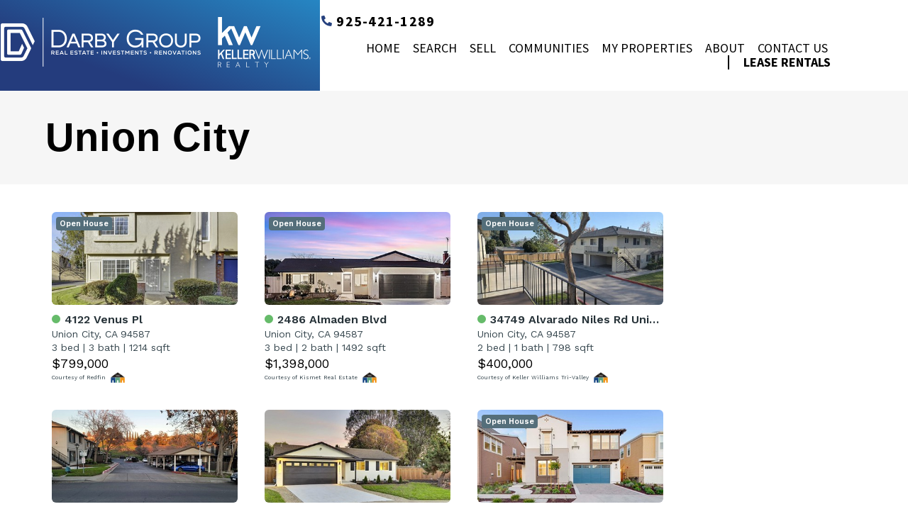

--- FILE ---
content_type: text/html; charset=UTF-8
request_url: https://www.darbyonthemove.com/area/union-city/
body_size: 15885
content:
<!DOCTYPE HTML>
<html class="bcorr">
<head>
	<meta charset="UTF-8" />
	<title>
					Union City - Darby Group - Darby Group
			</title>
	<meta http-equiv="Content-Type" content="text/html; charset=UTF-8" />
	<meta http-equiv="X-UA-Compatible" content="IE=edge">
	<meta name="viewport" content="width=device-width, initial-scale=1.0">
	<link rel="pingback" href="https://www.darbyonthemove.com/xmlrpc.php" />
	<link rel="icon" href="https://www.darbyonthemove.com/wp-content/uploads/sites/630/2019/04/kw-favicon-150x150.png" sizes="32x32" />
<link rel="icon" href="https://www.darbyonthemove.com/wp-content/uploads/sites/630/2019/04/kw-favicon.png" sizes="192x192" />
<link rel="apple-touch-icon" href="https://www.darbyonthemove.com/wp-content/uploads/sites/630/2019/04/kw-favicon.png" />
<meta name="msapplication-TileImage" content="https://www.darbyonthemove.com/wp-content/uploads/sites/630/2019/04/kw-favicon.png" />
<meta name='robots' content='index, follow, max-image-preview:large, max-snippet:-1, max-video-preview:-1' />
	<style>img:is([sizes="auto" i], [sizes^="auto," i]) { contain-intrinsic-size: 3000px 1500px }</style>
	
	<!-- This site is optimized with the Yoast SEO plugin v26.7 - https://yoast.com/wordpress/plugins/seo/ -->
	<link rel="canonical" href="https://www.darbyonthemove.com/area/union-city/" />
	<meta property="og:locale" content="en_US" />
	<meta property="og:type" content="article" />
	<meta property="og:title" content="Union City - Darby Group" />
	<meta property="og:url" content="https://www.darbyonthemove.com/area/union-city/" />
	<meta property="og:site_name" content="Darby Group" />
	<meta property="article:modified_time" content="2021-08-28T21:06:17+00:00" />
	<meta property="og:image" content="https://www.darbyonthemove.com/wp-content/uploads/sites/630/2021/04/Union-City.jpg" />
	<meta property="og:image:width" content="276" />
	<meta property="og:image:height" content="183" />
	<meta property="og:image:type" content="image/jpeg" />
	<meta name="twitter:card" content="summary_large_image" />
	<meta name="twitter:label1" content="Est. reading time" />
	<meta name="twitter:data1" content="1 minute" />
	<script type="application/ld+json" class="yoast-schema-graph">{"@context":"https://schema.org","@graph":[{"@type":"WebPage","@id":"https://www.darbyonthemove.com/area/union-city/","url":"https://www.darbyonthemove.com/area/union-city/","name":"Union City - Darby Group","isPartOf":{"@id":"https://www.darbyonthemove.com/#website"},"primaryImageOfPage":{"@id":"https://www.darbyonthemove.com/area/union-city/#primaryimage"},"image":{"@id":"https://www.darbyonthemove.com/area/union-city/#primaryimage"},"thumbnailUrl":"https://www.darbyonthemove.com/wp-content/uploads/sites/630/2021/04/Union-City.jpg","datePublished":"2021-04-27T16:56:41+00:00","dateModified":"2021-08-28T21:06:17+00:00","breadcrumb":{"@id":"https://www.darbyonthemove.com/area/union-city/#breadcrumb"},"inLanguage":"en-US","potentialAction":[{"@type":"ReadAction","target":["https://www.darbyonthemove.com/area/union-city/"]}]},{"@type":"ImageObject","inLanguage":"en-US","@id":"https://www.darbyonthemove.com/area/union-city/#primaryimage","url":"https://www.darbyonthemove.com/wp-content/uploads/sites/630/2021/04/Union-City.jpg","contentUrl":"https://www.darbyonthemove.com/wp-content/uploads/sites/630/2021/04/Union-City.jpg","width":276,"height":183},{"@type":"BreadcrumbList","@id":"https://www.darbyonthemove.com/area/union-city/#breadcrumb","itemListElement":[{"@type":"ListItem","position":1,"name":"Home","item":"https://www.darbyonthemove.com/"},{"@type":"ListItem","position":2,"name":"Union City"}]},{"@type":"WebSite","@id":"https://www.darbyonthemove.com/#website","url":"https://www.darbyonthemove.com/","name":"Darby Group","description":"Real Estate | Management | Renovations","potentialAction":[{"@type":"SearchAction","target":{"@type":"EntryPoint","urlTemplate":"https://www.darbyonthemove.com/?s={search_term_string}"},"query-input":{"@type":"PropertyValueSpecification","valueRequired":true,"valueName":"search_term_string"}}],"inLanguage":"en-US"}]}</script>
	<!-- / Yoast SEO plugin. -->


<link rel='dns-prefetch' href='//cdn.jsdelivr.net' />
<script type="text/javascript">
/* <![CDATA[ */
window._wpemojiSettings = {"baseUrl":"https:\/\/s.w.org\/images\/core\/emoji\/15.0.3\/72x72\/","ext":".png","svgUrl":"https:\/\/s.w.org\/images\/core\/emoji\/15.0.3\/svg\/","svgExt":".svg","source":{"concatemoji":"https:\/\/www.darbyonthemove.com\/wp-includes\/js\/wp-emoji-release.min.js?ver=6.7.4"}};
/*! This file is auto-generated */
!function(i,n){var o,s,e;function c(e){try{var t={supportTests:e,timestamp:(new Date).valueOf()};sessionStorage.setItem(o,JSON.stringify(t))}catch(e){}}function p(e,t,n){e.clearRect(0,0,e.canvas.width,e.canvas.height),e.fillText(t,0,0);var t=new Uint32Array(e.getImageData(0,0,e.canvas.width,e.canvas.height).data),r=(e.clearRect(0,0,e.canvas.width,e.canvas.height),e.fillText(n,0,0),new Uint32Array(e.getImageData(0,0,e.canvas.width,e.canvas.height).data));return t.every(function(e,t){return e===r[t]})}function u(e,t,n){switch(t){case"flag":return n(e,"\ud83c\udff3\ufe0f\u200d\u26a7\ufe0f","\ud83c\udff3\ufe0f\u200b\u26a7\ufe0f")?!1:!n(e,"\ud83c\uddfa\ud83c\uddf3","\ud83c\uddfa\u200b\ud83c\uddf3")&&!n(e,"\ud83c\udff4\udb40\udc67\udb40\udc62\udb40\udc65\udb40\udc6e\udb40\udc67\udb40\udc7f","\ud83c\udff4\u200b\udb40\udc67\u200b\udb40\udc62\u200b\udb40\udc65\u200b\udb40\udc6e\u200b\udb40\udc67\u200b\udb40\udc7f");case"emoji":return!n(e,"\ud83d\udc26\u200d\u2b1b","\ud83d\udc26\u200b\u2b1b")}return!1}function f(e,t,n){var r="undefined"!=typeof WorkerGlobalScope&&self instanceof WorkerGlobalScope?new OffscreenCanvas(300,150):i.createElement("canvas"),a=r.getContext("2d",{willReadFrequently:!0}),o=(a.textBaseline="top",a.font="600 32px Arial",{});return e.forEach(function(e){o[e]=t(a,e,n)}),o}function t(e){var t=i.createElement("script");t.src=e,t.defer=!0,i.head.appendChild(t)}"undefined"!=typeof Promise&&(o="wpEmojiSettingsSupports",s=["flag","emoji"],n.supports={everything:!0,everythingExceptFlag:!0},e=new Promise(function(e){i.addEventListener("DOMContentLoaded",e,{once:!0})}),new Promise(function(t){var n=function(){try{var e=JSON.parse(sessionStorage.getItem(o));if("object"==typeof e&&"number"==typeof e.timestamp&&(new Date).valueOf()<e.timestamp+604800&&"object"==typeof e.supportTests)return e.supportTests}catch(e){}return null}();if(!n){if("undefined"!=typeof Worker&&"undefined"!=typeof OffscreenCanvas&&"undefined"!=typeof URL&&URL.createObjectURL&&"undefined"!=typeof Blob)try{var e="postMessage("+f.toString()+"("+[JSON.stringify(s),u.toString(),p.toString()].join(",")+"));",r=new Blob([e],{type:"text/javascript"}),a=new Worker(URL.createObjectURL(r),{name:"wpTestEmojiSupports"});return void(a.onmessage=function(e){c(n=e.data),a.terminate(),t(n)})}catch(e){}c(n=f(s,u,p))}t(n)}).then(function(e){for(var t in e)n.supports[t]=e[t],n.supports.everything=n.supports.everything&&n.supports[t],"flag"!==t&&(n.supports.everythingExceptFlag=n.supports.everythingExceptFlag&&n.supports[t]);n.supports.everythingExceptFlag=n.supports.everythingExceptFlag&&!n.supports.flag,n.DOMReady=!1,n.readyCallback=function(){n.DOMReady=!0}}).then(function(){return e}).then(function(){var e;n.supports.everything||(n.readyCallback(),(e=n.source||{}).concatemoji?t(e.concatemoji):e.wpemoji&&e.twemoji&&(t(e.twemoji),t(e.wpemoji)))}))}((window,document),window._wpemojiSettings);
/* ]]> */
</script>

<style id='wp-emoji-styles-inline-css' type='text/css'>

	img.wp-smiley, img.emoji {
		display: inline !important;
		border: none !important;
		box-shadow: none !important;
		height: 1em !important;
		width: 1em !important;
		margin: 0 0.07em !important;
		vertical-align: -0.1em !important;
		background: none !important;
		padding: 0 !important;
	}
</style>
<link rel='stylesheet' id='wp-block-library-css' href='https://www.darbyonthemove.com/wp-includes/css/dist/block-library/style.min.css?ver=6.7.4' type='text/css' media='all' />
<style id='classic-theme-styles-inline-css' type='text/css'>
/*! This file is auto-generated */
.wp-block-button__link{color:#fff;background-color:#32373c;border-radius:9999px;box-shadow:none;text-decoration:none;padding:calc(.667em + 2px) calc(1.333em + 2px);font-size:1.125em}.wp-block-file__button{background:#32373c;color:#fff;text-decoration:none}
</style>
<style id='global-styles-inline-css' type='text/css'>
:root{--wp--preset--aspect-ratio--square: 1;--wp--preset--aspect-ratio--4-3: 4/3;--wp--preset--aspect-ratio--3-4: 3/4;--wp--preset--aspect-ratio--3-2: 3/2;--wp--preset--aspect-ratio--2-3: 2/3;--wp--preset--aspect-ratio--16-9: 16/9;--wp--preset--aspect-ratio--9-16: 9/16;--wp--preset--color--black: #000000;--wp--preset--color--cyan-bluish-gray: #abb8c3;--wp--preset--color--white: #ffffff;--wp--preset--color--pale-pink: #f78da7;--wp--preset--color--vivid-red: #cf2e2e;--wp--preset--color--luminous-vivid-orange: #ff6900;--wp--preset--color--luminous-vivid-amber: #fcb900;--wp--preset--color--light-green-cyan: #7bdcb5;--wp--preset--color--vivid-green-cyan: #00d084;--wp--preset--color--pale-cyan-blue: #8ed1fc;--wp--preset--color--vivid-cyan-blue: #0693e3;--wp--preset--color--vivid-purple: #9b51e0;--wp--preset--gradient--vivid-cyan-blue-to-vivid-purple: linear-gradient(135deg,rgba(6,147,227,1) 0%,rgb(155,81,224) 100%);--wp--preset--gradient--light-green-cyan-to-vivid-green-cyan: linear-gradient(135deg,rgb(122,220,180) 0%,rgb(0,208,130) 100%);--wp--preset--gradient--luminous-vivid-amber-to-luminous-vivid-orange: linear-gradient(135deg,rgba(252,185,0,1) 0%,rgba(255,105,0,1) 100%);--wp--preset--gradient--luminous-vivid-orange-to-vivid-red: linear-gradient(135deg,rgba(255,105,0,1) 0%,rgb(207,46,46) 100%);--wp--preset--gradient--very-light-gray-to-cyan-bluish-gray: linear-gradient(135deg,rgb(238,238,238) 0%,rgb(169,184,195) 100%);--wp--preset--gradient--cool-to-warm-spectrum: linear-gradient(135deg,rgb(74,234,220) 0%,rgb(151,120,209) 20%,rgb(207,42,186) 40%,rgb(238,44,130) 60%,rgb(251,105,98) 80%,rgb(254,248,76) 100%);--wp--preset--gradient--blush-light-purple: linear-gradient(135deg,rgb(255,206,236) 0%,rgb(152,150,240) 100%);--wp--preset--gradient--blush-bordeaux: linear-gradient(135deg,rgb(254,205,165) 0%,rgb(254,45,45) 50%,rgb(107,0,62) 100%);--wp--preset--gradient--luminous-dusk: linear-gradient(135deg,rgb(255,203,112) 0%,rgb(199,81,192) 50%,rgb(65,88,208) 100%);--wp--preset--gradient--pale-ocean: linear-gradient(135deg,rgb(255,245,203) 0%,rgb(182,227,212) 50%,rgb(51,167,181) 100%);--wp--preset--gradient--electric-grass: linear-gradient(135deg,rgb(202,248,128) 0%,rgb(113,206,126) 100%);--wp--preset--gradient--midnight: linear-gradient(135deg,rgb(2,3,129) 0%,rgb(40,116,252) 100%);--wp--preset--font-size--small: 13px;--wp--preset--font-size--medium: 20px;--wp--preset--font-size--large: 36px;--wp--preset--font-size--x-large: 42px;--wp--preset--spacing--20: 0.44rem;--wp--preset--spacing--30: 0.67rem;--wp--preset--spacing--40: 1rem;--wp--preset--spacing--50: 1.5rem;--wp--preset--spacing--60: 2.25rem;--wp--preset--spacing--70: 3.38rem;--wp--preset--spacing--80: 5.06rem;--wp--preset--shadow--natural: 6px 6px 9px rgba(0, 0, 0, 0.2);--wp--preset--shadow--deep: 12px 12px 50px rgba(0, 0, 0, 0.4);--wp--preset--shadow--sharp: 6px 6px 0px rgba(0, 0, 0, 0.2);--wp--preset--shadow--outlined: 6px 6px 0px -3px rgba(255, 255, 255, 1), 6px 6px rgba(0, 0, 0, 1);--wp--preset--shadow--crisp: 6px 6px 0px rgba(0, 0, 0, 1);}:where(.is-layout-flex){gap: 0.5em;}:where(.is-layout-grid){gap: 0.5em;}body .is-layout-flex{display: flex;}.is-layout-flex{flex-wrap: wrap;align-items: center;}.is-layout-flex > :is(*, div){margin: 0;}body .is-layout-grid{display: grid;}.is-layout-grid > :is(*, div){margin: 0;}:where(.wp-block-columns.is-layout-flex){gap: 2em;}:where(.wp-block-columns.is-layout-grid){gap: 2em;}:where(.wp-block-post-template.is-layout-flex){gap: 1.25em;}:where(.wp-block-post-template.is-layout-grid){gap: 1.25em;}.has-black-color{color: var(--wp--preset--color--black) !important;}.has-cyan-bluish-gray-color{color: var(--wp--preset--color--cyan-bluish-gray) !important;}.has-white-color{color: var(--wp--preset--color--white) !important;}.has-pale-pink-color{color: var(--wp--preset--color--pale-pink) !important;}.has-vivid-red-color{color: var(--wp--preset--color--vivid-red) !important;}.has-luminous-vivid-orange-color{color: var(--wp--preset--color--luminous-vivid-orange) !important;}.has-luminous-vivid-amber-color{color: var(--wp--preset--color--luminous-vivid-amber) !important;}.has-light-green-cyan-color{color: var(--wp--preset--color--light-green-cyan) !important;}.has-vivid-green-cyan-color{color: var(--wp--preset--color--vivid-green-cyan) !important;}.has-pale-cyan-blue-color{color: var(--wp--preset--color--pale-cyan-blue) !important;}.has-vivid-cyan-blue-color{color: var(--wp--preset--color--vivid-cyan-blue) !important;}.has-vivid-purple-color{color: var(--wp--preset--color--vivid-purple) !important;}.has-black-background-color{background-color: var(--wp--preset--color--black) !important;}.has-cyan-bluish-gray-background-color{background-color: var(--wp--preset--color--cyan-bluish-gray) !important;}.has-white-background-color{background-color: var(--wp--preset--color--white) !important;}.has-pale-pink-background-color{background-color: var(--wp--preset--color--pale-pink) !important;}.has-vivid-red-background-color{background-color: var(--wp--preset--color--vivid-red) !important;}.has-luminous-vivid-orange-background-color{background-color: var(--wp--preset--color--luminous-vivid-orange) !important;}.has-luminous-vivid-amber-background-color{background-color: var(--wp--preset--color--luminous-vivid-amber) !important;}.has-light-green-cyan-background-color{background-color: var(--wp--preset--color--light-green-cyan) !important;}.has-vivid-green-cyan-background-color{background-color: var(--wp--preset--color--vivid-green-cyan) !important;}.has-pale-cyan-blue-background-color{background-color: var(--wp--preset--color--pale-cyan-blue) !important;}.has-vivid-cyan-blue-background-color{background-color: var(--wp--preset--color--vivid-cyan-blue) !important;}.has-vivid-purple-background-color{background-color: var(--wp--preset--color--vivid-purple) !important;}.has-black-border-color{border-color: var(--wp--preset--color--black) !important;}.has-cyan-bluish-gray-border-color{border-color: var(--wp--preset--color--cyan-bluish-gray) !important;}.has-white-border-color{border-color: var(--wp--preset--color--white) !important;}.has-pale-pink-border-color{border-color: var(--wp--preset--color--pale-pink) !important;}.has-vivid-red-border-color{border-color: var(--wp--preset--color--vivid-red) !important;}.has-luminous-vivid-orange-border-color{border-color: var(--wp--preset--color--luminous-vivid-orange) !important;}.has-luminous-vivid-amber-border-color{border-color: var(--wp--preset--color--luminous-vivid-amber) !important;}.has-light-green-cyan-border-color{border-color: var(--wp--preset--color--light-green-cyan) !important;}.has-vivid-green-cyan-border-color{border-color: var(--wp--preset--color--vivid-green-cyan) !important;}.has-pale-cyan-blue-border-color{border-color: var(--wp--preset--color--pale-cyan-blue) !important;}.has-vivid-cyan-blue-border-color{border-color: var(--wp--preset--color--vivid-cyan-blue) !important;}.has-vivid-purple-border-color{border-color: var(--wp--preset--color--vivid-purple) !important;}.has-vivid-cyan-blue-to-vivid-purple-gradient-background{background: var(--wp--preset--gradient--vivid-cyan-blue-to-vivid-purple) !important;}.has-light-green-cyan-to-vivid-green-cyan-gradient-background{background: var(--wp--preset--gradient--light-green-cyan-to-vivid-green-cyan) !important;}.has-luminous-vivid-amber-to-luminous-vivid-orange-gradient-background{background: var(--wp--preset--gradient--luminous-vivid-amber-to-luminous-vivid-orange) !important;}.has-luminous-vivid-orange-to-vivid-red-gradient-background{background: var(--wp--preset--gradient--luminous-vivid-orange-to-vivid-red) !important;}.has-very-light-gray-to-cyan-bluish-gray-gradient-background{background: var(--wp--preset--gradient--very-light-gray-to-cyan-bluish-gray) !important;}.has-cool-to-warm-spectrum-gradient-background{background: var(--wp--preset--gradient--cool-to-warm-spectrum) !important;}.has-blush-light-purple-gradient-background{background: var(--wp--preset--gradient--blush-light-purple) !important;}.has-blush-bordeaux-gradient-background{background: var(--wp--preset--gradient--blush-bordeaux) !important;}.has-luminous-dusk-gradient-background{background: var(--wp--preset--gradient--luminous-dusk) !important;}.has-pale-ocean-gradient-background{background: var(--wp--preset--gradient--pale-ocean) !important;}.has-electric-grass-gradient-background{background: var(--wp--preset--gradient--electric-grass) !important;}.has-midnight-gradient-background{background: var(--wp--preset--gradient--midnight) !important;}.has-small-font-size{font-size: var(--wp--preset--font-size--small) !important;}.has-medium-font-size{font-size: var(--wp--preset--font-size--medium) !important;}.has-large-font-size{font-size: var(--wp--preset--font-size--large) !important;}.has-x-large-font-size{font-size: var(--wp--preset--font-size--x-large) !important;}
:where(.wp-block-post-template.is-layout-flex){gap: 1.25em;}:where(.wp-block-post-template.is-layout-grid){gap: 1.25em;}
:where(.wp-block-columns.is-layout-flex){gap: 2em;}:where(.wp-block-columns.is-layout-grid){gap: 2em;}
:root :where(.wp-block-pullquote){font-size: 1.5em;line-height: 1.6;}
</style>
<link rel='stylesheet' id='brandco-idx-shortcodes-css-css' href='https://www.darbyonthemove.com/wp-content/plugins/brandco-idx/public/css/brandco-idx-shortcodes.css?ver=2.9.7' type='text/css' media='all' />
<link rel='stylesheet' id='elementor-frontend-css' href='https://www.darbyonthemove.com/wp-content/plugins/elementor/assets/css/frontend.min.css?ver=3.34.1' type='text/css' media='all' />
<link rel='stylesheet' id='widget-image-css' href='https://www.darbyonthemove.com/wp-content/plugins/elementor/assets/css/widget-image.min.css?ver=3.34.1' type='text/css' media='all' />
<link rel='stylesheet' id='widget-icon-list-css' href='https://www.darbyonthemove.com/wp-content/plugins/elementor/assets/css/widget-icon-list.min.css?ver=3.34.1' type='text/css' media='all' />
<link rel='stylesheet' id='widget-nav-menu-css' href='https://www.darbyonthemove.com/wp-content/plugins/elementor-pro/assets/css/widget-nav-menu.min.css?ver=3.34.0' type='text/css' media='all' />
<link rel='stylesheet' id='elementor-icons-css' href='https://www.darbyonthemove.com/wp-content/plugins/elementor/assets/lib/eicons/css/elementor-icons.min.css?ver=5.45.0' type='text/css' media='all' />
<link rel='stylesheet' id='elementor-post-436-css' href='https://www.darbyonthemove.com/wp-content/uploads/sites/630/elementor/css/post-436.css?ver=1705076170' type='text/css' media='all' />
<link rel='stylesheet' id='font-awesome-5-all-css' href='https://www.darbyonthemove.com/wp-content/plugins/elementor/assets/lib/font-awesome/css/all.min.css?ver=3.34.1' type='text/css' media='all' />
<link rel='stylesheet' id='font-awesome-4-shim-css' href='https://www.darbyonthemove.com/wp-content/plugins/elementor/assets/lib/font-awesome/css/v4-shims.min.css?ver=3.34.1' type='text/css' media='all' />
<link rel='stylesheet' id='elementor-post-466-css' href='https://www.darbyonthemove.com/wp-content/uploads/sites/630/elementor/css/post-466.css?ver=1759769500' type='text/css' media='all' />
<link rel='stylesheet' id='elementor-post-495-css' href='https://www.darbyonthemove.com/wp-content/uploads/sites/630/elementor/css/post-495.css?ver=1712938583' type='text/css' media='all' />
<link rel='stylesheet' id='materializestyle-css' href='https://www.darbyonthemove.com/wp-content/themes/pp-v1.2/assets/css/materialize.min.css?ver=1.0' type='text/css' media='all' />
<link rel='stylesheet' id='flexsliderstyle-css' href='https://www.darbyonthemove.com/wp-content/themes/pp-v1.2/assets/css/flexslider.min.css?ver=1.0' type='text/css' media='all' />
<link rel='stylesheet' id='slickstyle-css' href='//cdn.jsdelivr.net/npm/slick-carousel@1.8.1/slick/slick.css' type='text/css' media='all' />
<link rel='stylesheet' id='slickstyleTheme-css' href='//cdn.jsdelivr.net/npm/slick-carousel@1.8.1/slick/slick-theme.css' type='text/css' media='all' />
<link rel='stylesheet' id='templatestyles-css' href='https://www.darbyonthemove.com/wp-content/themes/pp-v1.2/assets/global-css/templateStyles.min.css?ver=1.0' type='text/css' media='all' />
<link rel='stylesheet' id='mainstyle-css' href='https://www.darbyonthemove.com/wp-content/themes/pp-v1.2-children/elementor-template/css/style.min.css' type='text/css' media='all' />
<link rel='stylesheet' id='fontawesome-css' href='https://www.darbyonthemove.com/wp-content/themes/pp-v1.2/assets/css/font-awesome.min.css?ver=1.0' type='text/css' media='all' />
<link rel='stylesheet' id='elementor-gf-local-roboto-css' href='https://www.darbyonthemove.com/wp-content/uploads/sites/630/elementor/google-fonts/css/roboto.css?ver=1742483249' type='text/css' media='all' />
<link rel='stylesheet' id='elementor-gf-local-robotoslab-css' href='https://www.darbyonthemove.com/wp-content/uploads/sites/630/elementor/google-fonts/css/robotoslab.css?ver=1742483255' type='text/css' media='all' />
<link rel='stylesheet' id='elementor-gf-local-sourcesanspro-css' href='https://www.darbyonthemove.com/wp-content/uploads/sites/630/elementor/google-fonts/css/sourcesanspro.css?ver=1742483264' type='text/css' media='all' />
<link rel='stylesheet' id='elementor-gf-local-ubuntu-css' href='https://www.darbyonthemove.com/wp-content/uploads/sites/630/elementor/google-fonts/css/ubuntu.css?ver=1742483270' type='text/css' media='all' />
<link rel='stylesheet' id='elementor-icons-shared-0-css' href='https://www.darbyonthemove.com/wp-content/plugins/elementor/assets/lib/font-awesome/css/fontawesome.min.css?ver=5.15.3' type='text/css' media='all' />
<link rel='stylesheet' id='elementor-icons-fa-solid-css' href='https://www.darbyonthemove.com/wp-content/plugins/elementor/assets/lib/font-awesome/css/solid.min.css?ver=5.15.3' type='text/css' media='all' />
<script type="text/javascript" src="https://www.darbyonthemove.com/wp-includes/js/jquery/jquery.min.js?ver=3.7.1" id="jquery-core-js"></script>
<script type="text/javascript" src="https://www.darbyonthemove.com/wp-includes/js/jquery/jquery-migrate.min.js?ver=3.4.1" id="jquery-migrate-js"></script>
<script type="text/javascript" src="https://www.darbyonthemove.com/wp-content/plugins/elementor/assets/lib/font-awesome/js/v4-shims.min.js?ver=3.34.1" id="font-awesome-4-shim-js"></script>
<link rel="https://api.w.org/" href="https://www.darbyonthemove.com/wp-json/" /><link rel="EditURI" type="application/rsd+xml" title="RSD" href="https://www.darbyonthemove.com/xmlrpc.php?rsd" />
<meta name="generator" content="WordPress 6.7.4" />
<link rel='shortlink' href='https://www.darbyonthemove.com/?p=453' />
<link rel="alternate" title="oEmbed (JSON)" type="application/json+oembed" href="https://www.darbyonthemove.com/wp-json/oembed/1.0/embed?url=https%3A%2F%2Fwww.darbyonthemove.com%2Farea%2Funion-city%2F" />
<link rel="alternate" title="oEmbed (XML)" type="text/xml+oembed" href="https://www.darbyonthemove.com/wp-json/oembed/1.0/embed?url=https%3A%2F%2Fwww.darbyonthemove.com%2Farea%2Funion-city%2F&#038;format=xml" />
		<style>
			.home-value-form .gf_progressbar_wrapper {
				display: none !important;
			}

			.home-value-form .home-value {
				position: absolute !important;
				left: -999999px !important;
			}
		</style>
				<style>
				.home-value-result { display: none !important; }
				.home-value-no-result { display: none !important; }
			</style>
		    <!-- Custom CSS -->
     <style type="text/css">
         body.admin-bar{ margin-top: 57px;}
         
         .tool-pagination {
             text-align: center;
         }
         
         .tool-pagination .pages {
             margin: 0;
             display: inline !important; 
         }
         
         .tool-pagination > ul > li {
             display: inline-block;
         }
         
         .tool-pagination .page-number {
             display: block;
             padding: 2px 6px;
             font-weight: 600;
         }
         
         .tool-pagination > a {
             font-weight: 600;
         }
         
         .tool-pagination a:hover {
             color: #666 !important;
         }
         
         .tool-pagination .current {
             background-color: #333;
             color: #fff;
             border-radius: 3px;
         }
         
         
     </style>
    <meta name="generator" content="Elementor 3.34.1; features: additional_custom_breakpoints; settings: css_print_method-external, google_font-enabled, font_display-auto">
			<style>
				.e-con.e-parent:nth-of-type(n+4):not(.e-lazyloaded):not(.e-no-lazyload),
				.e-con.e-parent:nth-of-type(n+4):not(.e-lazyloaded):not(.e-no-lazyload) * {
					background-image: none !important;
				}
				@media screen and (max-height: 1024px) {
					.e-con.e-parent:nth-of-type(n+3):not(.e-lazyloaded):not(.e-no-lazyload),
					.e-con.e-parent:nth-of-type(n+3):not(.e-lazyloaded):not(.e-no-lazyload) * {
						background-image: none !important;
					}
				}
				@media screen and (max-height: 640px) {
					.e-con.e-parent:nth-of-type(n+2):not(.e-lazyloaded):not(.e-no-lazyload),
					.e-con.e-parent:nth-of-type(n+2):not(.e-lazyloaded):not(.e-no-lazyload) * {
						background-image: none !important;
					}
				}
			</style>
					<meta name="viewport" content="width=device-width, initial-scale=1.0, maximum-scale=1.0, user-scalable=no" />
		<style>
			.sidx-search input {
				height: auto !important;
				margin: 0 !important;
			}

			.bcorr-materialize .sidx-search [type="checkbox"] {
				position: static !important;
				opacity: 1 !important;
			}

			.bcorr-materialize [type="checkbox"]+label {
				height: auto;
			}

			html.bcorr body.page-template-page-areas #content .bcorr-page-content .bcorr-area {
				background-color: #000;
			}

			.gchoice label {
				min-height: 20px;
			}
			
			[data-elementor-type="footer"] nav {
              	background: transparent;
            	box-shadow: none;
            	height: auto;
            	line-height: 1;
			}
			
			[data-elementor-type="footer"] nav .sub-arrow,
			[data-elementor-type="footer"] nav i {
			    display: inline !important;
			    line-height: 1;
			}
		</style>
	
</head>
<body data-rsssl=1 class="area-template-default single single-area postid-453 logged-out elementor-default" data-template="base.twig">
	    		<header data-elementor-type="header" data-elementor-id="466" class="elementor elementor-466" data-elementor-post-type="elementor_library">
					<section class="elementor-section elementor-top-section elementor-element elementor-element-2549809 elementor-section-content-middle elementor-section-full_width elementor-section-height-default elementor-section-height-default" data-id="2549809" data-element_type="section">
						<div class="elementor-container elementor-column-gap-default">
					<div class="elementor-column elementor-col-50 elementor-top-column elementor-element elementor-element-db73a32" data-id="db73a32" data-element_type="column" data-settings="{&quot;background_background&quot;:&quot;gradient&quot;}">
			<div class="elementor-widget-wrap elementor-element-populated">
						<div class="elementor-element elementor-element-aafd5d7 elementor-widget elementor-widget-image" data-id="aafd5d7" data-element_type="widget" data-widget_type="image.default">
				<div class="elementor-widget-container">
																<a href="https://www.darbyonthemove.com/">
							<img width="438" height="71" src="https://www.darbyonthemove.com/wp-content/uploads/sites/630/2021/04/DD_KW.png" class="attachment-full size-full wp-image-1802" alt="" srcset="https://www.darbyonthemove.com/wp-content/uploads/sites/630/2021/04/DD_KW.png 438w, https://www.darbyonthemove.com/wp-content/uploads/sites/630/2021/04/DD_KW-300x49.png 300w" sizes="(max-width: 438px) 100vw, 438px" />								</a>
															</div>
				</div>
					</div>
		</div>
				<div class="elementor-column elementor-col-50 elementor-top-column elementor-element elementor-element-248a35b" data-id="248a35b" data-element_type="column">
			<div class="elementor-widget-wrap elementor-element-populated">
						<div class="elementor-element elementor-element-901a8ff elementor-icon-list--layout-inline elementor-align-end elementor-tablet-align-center elementor-list-item-link-full_width elementor-widget elementor-widget-icon-list" data-id="901a8ff" data-element_type="widget" data-widget_type="icon-list.default">
				<div class="elementor-widget-container">
							<ul class="elementor-icon-list-items elementor-inline-items">
							<li class="elementor-icon-list-item elementor-inline-item">
											<a href="tel:925-858-4910">

												<span class="elementor-icon-list-icon">
							<i aria-hidden="true" class="fas fa-phone-alt"></i>						</span>
										<span class="elementor-icon-list-text">925-421-1289</span>
											</a>
									</li>
						</ul>
						</div>
				</div>
				<div class="elementor-element elementor-element-ba3bd0b elementor-nav-menu__align-end elementor-nav-menu--dropdown-tablet elementor-nav-menu__text-align-aside elementor-nav-menu--toggle elementor-nav-menu--burger elementor-widget elementor-widget-nav-menu" data-id="ba3bd0b" data-element_type="widget" data-settings="{&quot;submenu_icon&quot;:{&quot;value&quot;:&quot;&lt;i class=\&quot;fas fa-chevron-down\&quot; aria-hidden=\&quot;true\&quot;&gt;&lt;\/i&gt;&quot;,&quot;library&quot;:&quot;fa-solid&quot;},&quot;layout&quot;:&quot;horizontal&quot;,&quot;toggle&quot;:&quot;burger&quot;}" data-widget_type="nav-menu.default">
				<div class="elementor-widget-container">
								<nav aria-label="Menu" class="elementor-nav-menu--main elementor-nav-menu__container elementor-nav-menu--layout-horizontal e--pointer-none">
				<ul id="menu-1-ba3bd0b" class="elementor-nav-menu"><li class="menu-item menu-item-type-post_type menu-item-object-page menu-item-home menu-item-317"><a href="https://www.darbyonthemove.com/" class="elementor-item">Home</a></li>
<li class="menu-item menu-item-type-custom menu-item-object-custom menu-item-318"><a href="https://www.darbyonthemove.com/listings" class="elementor-item">Search</a></li>
<li class="menu-item menu-item-type-post_type menu-item-object-page menu-item-731"><a href="https://www.darbyonthemove.com/sell/" class="elementor-item">Sell</a></li>
<li class="menu-item menu-item-type-post_type menu-item-object-page menu-item-732"><a href="https://www.darbyonthemove.com/communities/" class="elementor-item">Communities</a></li>
<li class="menu-item menu-item-type-post_type menu-item-object-page menu-item-has-children menu-item-324"><a href="https://www.darbyonthemove.com/my-properties/" class="elementor-item">My Properties</a>
<ul class="sub-menu elementor-nav-menu--dropdown">
	<li class="menu-item menu-item-type-custom menu-item-object-custom menu-item-951"><a href="/my-properties/" class="elementor-sub-item">Featured Listing</a></li>
	<li class="menu-item menu-item-type-post_type menu-item-object-page menu-item-1396"><a href="https://www.darbyonthemove.com/sold-listings/" class="elementor-sub-item">Sold Listings</a></li>
</ul>
</li>
<li class="menu-item menu-item-type-post_type menu-item-object-page menu-item-320"><a href="https://www.darbyonthemove.com/about/" class="elementor-item">About</a></li>
<li class="menu-item menu-item-type-post_type menu-item-object-page menu-item-323"><a href="https://www.darbyonthemove.com/contact-us/" class="elementor-item">Contact Us</a></li>
<li class="menu-item menu-item-type-custom menu-item-object-custom menu-item-has-children menu-item-456"><a href="#" class="elementor-item elementor-item-anchor">Lease Rentals</a>
<ul class="sub-menu elementor-nav-menu--dropdown">
	<li class="menu-item menu-item-type-custom menu-item-object-custom menu-item-1089"><a href="http://darbygroup.appfolio.com/oportal?a=cw" class="elementor-sub-item">Owners</a></li>
	<li class="menu-item menu-item-type-custom menu-item-object-custom menu-item-1090"><a href="https://darbygroup.appfolio.com/connect/users/sign_in" class="elementor-sub-item">Tenants</a></li>
	<li class="menu-item menu-item-type-custom menu-item-object-custom menu-item-949"><a href="https://darbygroup.appfolio.com/connect/users/sign_in" class="elementor-sub-item">Pay Rent</a></li>
	<li class="menu-item menu-item-type-post_type menu-item-object-page menu-item-1061"><a href="https://www.darbyonthemove.com/vacancies/" class="elementor-sub-item">Vacancies</a></li>
</ul>
</li>
</ul>			</nav>
					<div class="elementor-menu-toggle" role="button" tabindex="0" aria-label="Menu Toggle" aria-expanded="false">
			<i aria-hidden="true" role="presentation" class="elementor-menu-toggle__icon--open eicon-menu-bar"></i><i aria-hidden="true" role="presentation" class="elementor-menu-toggle__icon--close eicon-close"></i>		</div>
					<nav class="elementor-nav-menu--dropdown elementor-nav-menu__container" aria-hidden="true">
				<ul id="menu-2-ba3bd0b" class="elementor-nav-menu"><li class="menu-item menu-item-type-post_type menu-item-object-page menu-item-home menu-item-317"><a href="https://www.darbyonthemove.com/" class="elementor-item" tabindex="-1">Home</a></li>
<li class="menu-item menu-item-type-custom menu-item-object-custom menu-item-318"><a href="https://www.darbyonthemove.com/listings" class="elementor-item" tabindex="-1">Search</a></li>
<li class="menu-item menu-item-type-post_type menu-item-object-page menu-item-731"><a href="https://www.darbyonthemove.com/sell/" class="elementor-item" tabindex="-1">Sell</a></li>
<li class="menu-item menu-item-type-post_type menu-item-object-page menu-item-732"><a href="https://www.darbyonthemove.com/communities/" class="elementor-item" tabindex="-1">Communities</a></li>
<li class="menu-item menu-item-type-post_type menu-item-object-page menu-item-has-children menu-item-324"><a href="https://www.darbyonthemove.com/my-properties/" class="elementor-item" tabindex="-1">My Properties</a>
<ul class="sub-menu elementor-nav-menu--dropdown">
	<li class="menu-item menu-item-type-custom menu-item-object-custom menu-item-951"><a href="/my-properties/" class="elementor-sub-item" tabindex="-1">Featured Listing</a></li>
	<li class="menu-item menu-item-type-post_type menu-item-object-page menu-item-1396"><a href="https://www.darbyonthemove.com/sold-listings/" class="elementor-sub-item" tabindex="-1">Sold Listings</a></li>
</ul>
</li>
<li class="menu-item menu-item-type-post_type menu-item-object-page menu-item-320"><a href="https://www.darbyonthemove.com/about/" class="elementor-item" tabindex="-1">About</a></li>
<li class="menu-item menu-item-type-post_type menu-item-object-page menu-item-323"><a href="https://www.darbyonthemove.com/contact-us/" class="elementor-item" tabindex="-1">Contact Us</a></li>
<li class="menu-item menu-item-type-custom menu-item-object-custom menu-item-has-children menu-item-456"><a href="#" class="elementor-item elementor-item-anchor" tabindex="-1">Lease Rentals</a>
<ul class="sub-menu elementor-nav-menu--dropdown">
	<li class="menu-item menu-item-type-custom menu-item-object-custom menu-item-1089"><a href="http://darbygroup.appfolio.com/oportal?a=cw" class="elementor-sub-item" tabindex="-1">Owners</a></li>
	<li class="menu-item menu-item-type-custom menu-item-object-custom menu-item-1090"><a href="https://darbygroup.appfolio.com/connect/users/sign_in" class="elementor-sub-item" tabindex="-1">Tenants</a></li>
	<li class="menu-item menu-item-type-custom menu-item-object-custom menu-item-949"><a href="https://darbygroup.appfolio.com/connect/users/sign_in" class="elementor-sub-item" tabindex="-1">Pay Rent</a></li>
	<li class="menu-item menu-item-type-post_type menu-item-object-page menu-item-1061"><a href="https://www.darbyonthemove.com/vacancies/" class="elementor-sub-item" tabindex="-1">Vacancies</a></li>
</ul>
</li>
</ul>			</nav>
						</div>
				</div>
					</div>
		</div>
					</div>
		</section>
				</header>
		
    <section id="content" role="main" class="content-wrapper bcorr-materialize">
        <section class="bcorr-page-title">
            <div class="container">
                <h1>Union City</h1>
            </div>
        </section>
        <section class="bcorr-page-content">
            <div class="container">
                				<div bcoidx-shortcode-loader="{&quot;template&quot;:&quot;ListingGrid&quot;,&quot;args&quot;:{&quot;query&quot;:&quot;[base64]&quot;,&quot;show_days_on_site&quot;:false,&quot;more_button&quot;:false},&quot;include&quot;:false,&quot;manual_listings&quot;:[],&quot;align&quot;:&quot;none&quot;}"><div class="bcoidx-shortcode-loader" style="background: #eee; color: #999; text-align: center; padding: 20px; margin: 2px auto;">PropertyPress IDX Grid Widget</div></div>
			

            </div>
        </section>
    </section>
	<footer id="footer" class="page-footer bcorr-materialize">
		    		<footer data-elementor-type="footer" data-elementor-id="495" class="elementor elementor-495" data-elementor-post-type="elementor_library">
					<section class="elementor-section elementor-top-section elementor-element elementor-element-2e983bd9 elementor-section-height-min-height elementor-section-boxed elementor-section-height-default elementor-section-items-middle" data-id="2e983bd9" data-element_type="section" data-settings="{&quot;background_background&quot;:&quot;classic&quot;}">
						<div class="elementor-container elementor-column-gap-default">
					<div class="elementor-column elementor-col-33 elementor-top-column elementor-element elementor-element-5a9d25e8" data-id="5a9d25e8" data-element_type="column">
			<div class="elementor-widget-wrap elementor-element-populated">
						<div class="elementor-element elementor-element-b3c89e3 elementor-widget elementor-widget-heading" data-id="b3c89e3" data-element_type="widget" data-widget_type="heading.default">
				<div class="elementor-widget-container">
					<h1 class="elementor-heading-title elementor-size-medium">David Darby Group</h1>				</div>
				</div>
				<div class="elementor-element elementor-element-4c7c45a elementor-icon-list--layout-inline elementor-align-start elementor-tablet-align-center elementor-list-item-link-full_width elementor-widget elementor-widget-icon-list" data-id="4c7c45a" data-element_type="widget" data-widget_type="icon-list.default">
				<div class="elementor-widget-container">
							<ul class="elementor-icon-list-items elementor-inline-items">
							<li class="elementor-icon-list-item elementor-inline-item">
											<a href="/contact-us/">

												<span class="elementor-icon-list-icon">
							<i aria-hidden="true" class="fas fa-envelope"></i>						</span>
										<span class="elementor-icon-list-text"></span>
											</a>
									</li>
								<li class="elementor-icon-list-item elementor-inline-item">
											<a href="tel:925-421-1289">

												<span class="elementor-icon-list-icon">
							<i aria-hidden="true" class="fas fa-phone-alt"></i>						</span>
										<span class="elementor-icon-list-text">925-421-1289</span>
											</a>
									</li>
								<li class="elementor-icon-list-item elementor-inline-item">
										<span class="elementor-icon-list-text">CA DRE #01842223</span>
									</li>
						</ul>
						</div>
				</div>
				<div class="elementor-element elementor-element-79070e47 elementor-widget elementor-widget-text-editor" data-id="79070e47" data-element_type="widget" data-widget_type="text-editor.default">
				<div class="elementor-widget-container">
									<strong>Keller Williams Realty</strong><br>
660 Main Street, Pleasanton, CA 94566								</div>
				</div>
					</div>
		</div>
				<div class="elementor-column elementor-col-33 elementor-top-column elementor-element elementor-element-170739da" data-id="170739da" data-element_type="column">
			<div class="elementor-widget-wrap elementor-element-populated">
						<div class="elementor-element elementor-element-31fbf22d elementor-widget elementor-widget-image" data-id="31fbf22d" data-element_type="widget" data-widget_type="image.default">
				<div class="elementor-widget-container">
															<img width="215" height="117" src="https://www.darbyonthemove.com/wp-content/uploads/sites/630/2021/04/Col-2-1.png" class="attachment-full size-full wp-image-501" alt="" />															</div>
				</div>
					</div>
		</div>
				<div class="elementor-column elementor-col-33 elementor-top-column elementor-element elementor-element-1b10a0aa" data-id="1b10a0aa" data-element_type="column">
			<div class="elementor-widget-wrap elementor-element-populated">
						<div class="elementor-element elementor-element-4a56c219 elementor-widget elementor-widget-image" data-id="4a56c219" data-element_type="widget" data-widget_type="image.default">
				<div class="elementor-widget-container">
															<img width="83" height="34" src="https://www.darbyonthemove.com/wp-content/uploads/sites/630/2021/04/realtor1.png" class="attachment-full size-full wp-image-497" alt="" />															</div>
				</div>
				<div class="elementor-element elementor-element-57f2f54a elementor-widget elementor-widget-text-editor" data-id="57f2f54a" data-element_type="widget" data-widget_type="text-editor.default">
				<div class="elementor-widget-container">
									<p>Keller Williams Realty, Inc. is a real estate franchise company.<br />Each Keller Williams office is independently owned and <br />operated. Keller Williams Realty, Inc. is an Equal Opportunity <br />Employer and supports the Fair Housing Act.</p>								</div>
				</div>
					</div>
		</div>
					</div>
		</section>
				<section class="elementor-section elementor-top-section elementor-element elementor-element-61af1e68 elementor-section-height-min-height elementor-section-boxed elementor-section-height-default elementor-section-items-middle" data-id="61af1e68" data-element_type="section" data-settings="{&quot;background_background&quot;:&quot;classic&quot;}">
						<div class="elementor-container elementor-column-gap-default">
					<div class="elementor-column elementor-col-100 elementor-top-column elementor-element elementor-element-e099a58" data-id="e099a58" data-element_type="column">
			<div class="elementor-widget-wrap elementor-element-populated">
						<div class="elementor-element elementor-element-45464919 elementor-widget elementor-widget-heading" data-id="45464919" data-element_type="widget" data-widget_type="heading.default">
				<div class="elementor-widget-container">
					<div class="elementor-heading-title elementor-size-default">Copyright 2026 All Rights Reserved Worldwide | Designed by <span style="bold"><strong>BRANDco.</strong></span> </div>				</div>
				</div>
					</div>
		</div>
					</div>
		</section>
				</footer>
		
	</footer>
	<script>
    (function ($) {
        function throttle(callback, wait) {
            var timeout = null;
            var callbackArgs = null;
            var context;
            return function () {
                if (!timeout) {
                    callbackArgs = arguments;
                    context = this;
                    timeout = setTimeout(function () {
                        callback.apply(context, callbackArgs);
                        timeout = null;
                    }, wait);
                }
            };
        }

        $(document).on('focus', '.stylish-input-group input', function () {
            $(this).closest('.stylish-input-group').addClass('stylish-input-group--active');
        });

        $(document).on('blur', '.stylish-input-group input', function () {
            $(this).closest('.stylish-input-group').removeClass('stylish-input-group--active');
        });

        var searchXhr;
        var search = throttle(function () {
            if (searchXhr) {
                searchXhr.abort();
                searchXhr = null;
            }

            var group = $(this).closest('.stylish-input-group');
            group.addClass('stylish-input-group--loading');
            group.find('.fa').removeClass('fa-search').addClass('fa-spinner');
            $('.bcorr-agents-wrapper').addClass('bcorr-agents-wrapper--loading');
            $('.bcorr-agents-wrapper-new').addClass('bcorr-agents-wrapper-new--loading');

            searchXhr = $.get(window.location.href, {query: $(this).val()}, function (data) {
                console.log(data);
                var results = $($.parseHTML(data)).find('.bcorr-agents-wrapper');
                var resultsNew = $($.parseHTML(data)).find('.bcorr-agents-wrapper-new');
                $('.bcorr-agents-wrapper')
                    .html(results.html())
                    .removeClass('bcorr-agents-wrapper--loading');
                $('.bcorr-agents-wrapper-new')
                    .html(resultsNew.html())
                    .removeClass('bcorr-agents-wrapper-new--loading');
                group.removeClass('stylish-input-group--loading');
                group.find('.fa').addClass('fa-search').removeClass('fa-spinner');
            });
        }, 500);
        $(document).on('input', '.agents-filter-input', search);
        $(document).on('submit', 'form', function (e) {
            var searchInput = $(e.target).find('.agents-filter-input');
            if (searchInput.length) {
                e.preventDefault();
                search.call(searchInput[0]);
            }
        });
    })(jQuery);
</script>
    <script>
jQuery(document).ready(function($){
    $("#search_icon i").click(function(){
  $("#search_field").toggleClass("fl_active");
});
});
</script>
    			<script>
				const lazyloadRunObserver = () => {
					const lazyloadBackgrounds = document.querySelectorAll( `.e-con.e-parent:not(.e-lazyloaded)` );
					const lazyloadBackgroundObserver = new IntersectionObserver( ( entries ) => {
						entries.forEach( ( entry ) => {
							if ( entry.isIntersecting ) {
								let lazyloadBackground = entry.target;
								if( lazyloadBackground ) {
									lazyloadBackground.classList.add( 'e-lazyloaded' );
								}
								lazyloadBackgroundObserver.unobserve( entry.target );
							}
						});
					}, { rootMargin: '200px 0px 200px 0px' } );
					lazyloadBackgrounds.forEach( ( lazyloadBackground ) => {
						lazyloadBackgroundObserver.observe( lazyloadBackground );
					} );
				};
				const events = [
					'DOMContentLoaded',
					'elementor/lazyload/observe',
				];
				events.forEach( ( event ) => {
					document.addEventListener( event, lazyloadRunObserver );
				} );
			</script>
			<link rel='stylesheet' id='widget-heading-css' href='https://www.darbyonthemove.com/wp-content/plugins/elementor/assets/css/widget-heading.min.css?ver=3.34.1' type='text/css' media='all' />
<script type="text/javascript" id="kwcmdjs-js-extra">
/* <![CDATA[ */
var kwcmd = {"siteurl":"https:\/\/www.darbyonthemove.com","rest_root":"https:\/\/www.darbyonthemove.com\/wp-json\/","rest_nonce":"b08a9ed5d9","ajax":"https:\/\/www.darbyonthemove.com\/wp-admin\/admin-ajax.php","ajax_nonce":"7e7127fa0a"};
/* ]]> */
</script>
<script type="text/javascript" src="https://www.darbyonthemove.com/wp-content/plugins/kw-command/public/kw-command.js" id="kwcmdjs-js"></script>
<script type="text/javascript" src="https://www.darbyonthemove.com/wp-content/plugins/elementor/assets/js/webpack.runtime.min.js?ver=3.34.1" id="elementor-webpack-runtime-js"></script>
<script type="text/javascript" src="https://www.darbyonthemove.com/wp-content/plugins/elementor/assets/js/frontend-modules.min.js?ver=3.34.1" id="elementor-frontend-modules-js"></script>
<script type="text/javascript" src="https://www.darbyonthemove.com/wp-includes/js/jquery/ui/core.min.js?ver=1.13.3" id="jquery-ui-core-js"></script>
<script type="text/javascript" id="elementor-frontend-js-before">
/* <![CDATA[ */
var elementorFrontendConfig = {"environmentMode":{"edit":false,"wpPreview":false,"isScriptDebug":false},"i18n":{"shareOnFacebook":"Share on Facebook","shareOnTwitter":"Share on Twitter","pinIt":"Pin it","download":"Download","downloadImage":"Download image","fullscreen":"Fullscreen","zoom":"Zoom","share":"Share","playVideo":"Play Video","previous":"Previous","next":"Next","close":"Close","a11yCarouselPrevSlideMessage":"Previous slide","a11yCarouselNextSlideMessage":"Next slide","a11yCarouselFirstSlideMessage":"This is the first slide","a11yCarouselLastSlideMessage":"This is the last slide","a11yCarouselPaginationBulletMessage":"Go to slide"},"is_rtl":false,"breakpoints":{"xs":0,"sm":480,"md":768,"lg":1025,"xl":1440,"xxl":1600},"responsive":{"breakpoints":{"mobile":{"label":"Mobile Portrait","value":767,"default_value":767,"direction":"max","is_enabled":true},"mobile_extra":{"label":"Mobile Landscape","value":880,"default_value":880,"direction":"max","is_enabled":false},"tablet":{"label":"Tablet Portrait","value":1024,"default_value":1024,"direction":"max","is_enabled":true},"tablet_extra":{"label":"Tablet Landscape","value":1200,"default_value":1200,"direction":"max","is_enabled":false},"laptop":{"label":"Laptop","value":1366,"default_value":1366,"direction":"max","is_enabled":false},"widescreen":{"label":"Widescreen","value":2400,"default_value":2400,"direction":"min","is_enabled":false}},"hasCustomBreakpoints":false},"version":"3.34.1","is_static":false,"experimentalFeatures":{"additional_custom_breakpoints":true,"theme_builder_v2":true,"home_screen":true,"global_classes_should_enforce_capabilities":true,"e_variables":true,"cloud-library":true,"e_opt_in_v4_page":true,"e_interactions":true,"import-export-customization":true,"e_pro_variables":true},"urls":{"assets":"https:\/\/www.darbyonthemove.com\/wp-content\/plugins\/elementor\/assets\/","ajaxurl":"https:\/\/www.darbyonthemove.com\/wp-admin\/admin-ajax.php","uploadUrl":"https:\/\/www.darbyonthemove.com\/wp-content\/uploads\/sites\/630"},"nonces":{"floatingButtonsClickTracking":"97127ba8a8"},"swiperClass":"swiper","settings":{"page":[],"editorPreferences":[]},"kit":{"active_breakpoints":["viewport_mobile","viewport_tablet"],"global_image_lightbox":"yes","lightbox_enable_counter":"yes","lightbox_enable_fullscreen":"yes","lightbox_enable_zoom":"yes","lightbox_enable_share":"yes","lightbox_title_src":"title","lightbox_description_src":"description"},"post":{"id":453,"title":"Union%20City%20%E2%80%93%20Darby%20Group","excerpt":"","featuredImage":"https:\/\/www.darbyonthemove.com\/wp-content\/uploads\/sites\/630\/2021\/04\/Union-City.jpg"}};
/* ]]> */
</script>
<script type="text/javascript" src="https://www.darbyonthemove.com/wp-content/plugins/elementor/assets/js/frontend.min.js?ver=3.34.1" id="elementor-frontend-js"></script>
<script type="text/javascript" src="https://www.darbyonthemove.com/wp-content/plugins/elementor-pro/assets/lib/smartmenus/jquery.smartmenus.min.js?ver=1.2.1" id="smartmenus-js"></script>
<script type="text/javascript" src="https://www.darbyonthemove.com/wp-content/themes/pp-v1.2/assets/js/_skrollr.min.js" id="skrollrjs-js"></script>
<script type="text/javascript" src="https://www.darbyonthemove.com/wp-content/themes/pp-v1.2/assets/js/materialize.min.js" id="materializejs-js"></script>
<script type="text/javascript" src="https://www.darbyonthemove.com/wp-content/themes/pp-v1.2/assets/js/jquery.flexslider-min.js" id="flexsliderjs-js"></script>
<script type="text/javascript" src="//cdn.jsdelivr.net/npm/slick-carousel@1.8.1/slick/slick.min.js" id="slickjs-js"></script>
<script type="text/javascript" src="https://www.darbyonthemove.com/wp-content/themes/pp-v1.2/assets/js/main.min.js?ver=1.1" id="mainjs-js"></script>
<script type="text/javascript" src="https://www.darbyonthemove.com/wp-content/themes/pp-v1.2-children/elementor-template/scripts/scripts.min.js" id="scriptsjs-js"></script>
<script type="text/javascript" id="brandco-idx-shortcodes-js-js-extra">
/* <![CDATA[ */
var bcoidx = {"fast_ajax":"\/wp-content\/plugins\/brandco-idx\/propertypress-ajax.php","ajax":"https:\/\/www.darbyonthemove.com\/wp-admin\/admin-ajax.php","security":"1ccdc9ca9b","home":"\/listings","none_found_text":"No listings found.","fallback_search":"","google_maps_api":"AIzaSyBj0R77qlkoyl56fTKK-5_1gsvvIu4bEEk","layout_options":"rounded","default_mls_status":"all","cta_disclaimer":"","seo_title":"","mls_agent_list":[{"mls":356,"agents":["206530550"]}],"mls_office_list":[{"mls":356,"offices":["SKWB02"]}],"mlses":{"356":{"hasParkingSpaces":false,"hasWaterbodyName":false,"_id":"5967bb57a72573de0618b12d","mlsId":356,"name":"Bay East Association of Realtors","disclaimer":"Bay East \u00a92026. CCAR \u00a92026. bridgeMLS \u00a92026. Information Deemed Reliable But Not Guaranteed. This information is being provided by the Bay East MLS, or CCAR MLS, or bridgeMLS. The listings presented here may or may not be listed by the Broker\/Agent operating this website. This information is intended for the personal use of consumers and may not be used for any purpose other than to identify prospective properties consumers may be interested in purchasing. Data last updated at {{date}} {{time}}","prefix":"ca_bear","logoUrl":"https:\/\/cdn1.brivityidx.com\/assets\/mls-logos\/ca_bear.png","timeZone":"America\/Los_Angeles","states":["CA"],"hasSoldData":true,"active":true,"searchFields":[{"category":"Stories","label":"1 Story","field":"oneStory","id":"59838c690f9d8b0a2fb07908","searchCategory":null,"searchValue":null},{"category":"Stories","label":"2 Story","field":"twoStory","id":"59838c690f9d8b0a2fb07907","searchCategory":null,"searchValue":null},{"field":"hasGreenAttic Fan","label":"Attic Fan","category":"Green Features","id":"59de6f72b8a1050a6e330046","searchCategory":"greenFeatures","searchValue":"Attic Fan"},{"field":"hasGreenCaulked\/Sealed","label":"Caulked\/Sealed","category":"Green Features","id":"59de6f72b8a1050a6e330045","searchCategory":"greenFeatures","searchValue":"Caulked\/Sealed"},{"field":"hasGreenCeiling Insulation","label":"Ceiling Insulation","category":"Green Features","id":"59de6f72b8a1050a6e330044","searchCategory":"greenFeatures","searchValue":"Ceiling Insulation"},{"field":"hasGreenInsulation - Floor","label":"Insulation - Floor","category":"Green Features","id":"59de6f72b8a1050a6e330041","searchCategory":"greenFeatures","searchValue":"Insulation - Floor"},{"field":"hasGreenInsulation - Other","label":"Insulation - Other","category":"Green Features","id":"59de6f72b8a1050a6e330040","searchCategory":"greenFeatures","searchValue":"Insulation - Other"},{"field":"hasGreenLow E Glass","label":"Low E Glass","category":"Green Features","id":"59de6f72b8a1050a6e33003f","searchCategory":"greenFeatures","searchValue":"Low E Glass"},{"field":"hasGreenSmart Vent Roof","label":"Smart Vent Roof","category":"Green Features","id":"59de6f72b8a1050a6e330036","searchCategory":"greenFeatures","searchValue":"Smart Vent Roof"},{"field":"hasGreenVaries by Unit","label":"Varies by Unit","category":"Green Features","id":"59de6f72b8a1050a6e33002d","searchCategory":"greenFeatures","searchValue":"Varies by Unit"},{"field":"hasGreenWalls Insulated","label":"Walls Insulated","category":"Green Features","id":"59de6f72b8a1050a6e33002c","searchCategory":"greenFeatures","searchValue":"Walls Insulated"},{"label":"3+ Story","category":"Stories","field":"threePlusStory","id":"5d03e5821418562a493995ca","searchCategory":null,"searchValue":null},{"label":"Comm Pool","category":"Community Features","field":"hasCommunityPool","id":"5d03e6197d0e162ec40b4ff0","searchCategory":"communityFeatures","searchValue":"Pool"},{"label":"Playground","category":"Community Features","field":"hasCommunityPlayground","id":"5d03e6197d0e162ec40b4fef","searchCategory":"communityFeatures","searchValue":"Playground"},{"label":"Tennis Court(s)","category":"Community Features","field":"hasCommunityTennis Court(s)","id":"5d03e6197d0e162ec40b4fed","searchCategory":"communityFeatures","searchValue":"Tennis Court(s)"},{"label":"Golf Course","category":"Community Features","field":"hasCommunityGolf Course","id":"5d03e6197d0e162ec40b4fea","searchCategory":"communityFeatures","searchValue":"Golf Course"},{"label":"Fireplace","category":"Popular Features","field":"hasInteriorFireplace: 1","id":"5d03e84e6725d22a4741efb5","searchCategory":"interiorFeatures","searchValue":"Fireplace: 1"},{"label":"Fireplace","category":"Popular Features","field":"hasInteriorFireplace: 1","id":"5d03e84e1418562a493e0474","searchCategory":"interiorFeatures","searchValue":"Fireplace: 1"},{"label":"Central 1 Zone A\/C","category":"Cooling","field":"hasCoolingCentral 1 Zone A\/C","id":"5d03ecfcdc4e012fa66c4518","searchCategory":"cooling","searchValue":"Central 1 Zone A\/C"},{"label":"Ceiling Fan(s)","category":"Cooling","field":"hasCoolingCeiling Fan(s)","id":"5d03ecfcdc4e012fa66c4517","searchCategory":"cooling","searchValue":"Ceiling Fan(s)"},{"label":"No Air Conditioning","category":"Cooling","field":"hasCoolingNo Air Conditioning","id":"5d03ecfcdc4e012fa66c4516","searchCategory":"cooling","searchValue":"No Air Conditioning"},{"label":"Forced Air 1 Zone","category":"Heating","field":"hasHeatingForced Air 1 Zone","id":"5d03ed13d733f92ce2ca46e7","searchCategory":"heating","searchValue":"Forced Air 1 Zone"},{"label":"Gas","category":"Heating","field":"hasHeatingGas","id":"5d03ed13d733f92ce2ca46e6","searchCategory":"heating","searchValue":"Gas"},{"label":"Wall Furnace","category":"Heating","field":"hasHeatingWall Furnace","id":"5d03ed13d733f92ce2ca46e4","searchCategory":"heating","searchValue":"Wall Furnace"},{"label":"Electric","category":"Heating","field":"hasHeatingElectric","id":"5d03ed13d733f92ce2ca46e3","searchCategory":"heating","searchValue":"Electric"},{"label":"Horses Possible","category":"Property Features","field":"hasPropertyHorses Possible","id":"5d03f301d733f92ce2d20915","searchCategory":"propertyFeatures","searchValue":"Horses Possible"},{"label":"Cul-De-Sac","category":"Property Features","field":"hasPropertyCul-De-Sac","id":"5d03f301d733f92ce2d20914","searchCategory":"propertyFeatures","searchValue":"Cul-De-Sac"},{"label":"Court","category":"Property Features","field":"hasPropertyCourt","id":"5d03f301d733f92ce2d20913","searchCategory":"propertyFeatures","searchValue":"Court"},{"category":"Property Subtypes","label":"Townhouse","field":"hasSubTypeTownhouse","id":"6196994ccdeae00ba44463ad","searchCategory":"propertySubTypes","searchValue":"Townhouse"},{"category":"Parking Features","label":"RV\/Boat Parking","field":"hasParkingRV\/Boat Parking","id":"62168a7e23649e0bd5ea8d76","searchCategory":"parkingFeatures","searchValue":"RV\/Boat Parking"},{"category":"Parking Features","label":"Boat","field":"hasParkingBoat","id":"62168a839f3d680c1dd31854","searchCategory":"parkingFeatures","searchValue":"Boat"},{"category":"Parking Features","label":"Off Street","field":"hasParkingOff Street","id":"62168a92e116300c26d42ae4","searchCategory":"parkingFeatures","searchValue":"Off Street"},{"category":"Parking Features","label":"Guest","field":"hasParkingGuest","id":"62168a94864df10bea576435","searchCategory":"parkingFeatures","searchValue":"Guest"},{"category":"Parking Features","label":"Covered","field":"hasParkingCovered","id":"62168a979f3d680c1dd318f4","searchCategory":"parkingFeatures","searchValue":"Covered"},{"category":"Parking Features","label":"Space Per Unit - 1","field":"hasParkingSpace Per Unit - 1","id":"62168a9fe06e430be59fd6e0","searchCategory":"parkingFeatures","searchValue":"Space Per Unit - 1"},{"category":"Parking Features","label":"Space Per Unit - 2","field":"hasParkingSpace Per Unit - 2","id":"62168aa1e116300c26d42b81","searchCategory":"parkingFeatures","searchValue":"Space Per Unit - 2"},{"category":"Parking Features","label":"Uncovered Parking Space","field":"hasParkingUncovered Parking Space","id":"62c72e0e42f3c37d0ba35283","searchCategory":"parkingFeatures","searchValue":"Uncovered Parking Space"},{"category":"Parking Features","label":"Uncovered Park Spaces 2+","field":"hasParkingUncovered Park Spaces 2+","id":"62c72e0fe521eb01556bc04a","searchCategory":"parkingFeatures","searchValue":"Uncovered Park Spaces 2+"},{"category":"Financial Information","label":"REO\/Bank Owned","field":"hasFinancialREO\/Bank Owned","id":"63f7b0b8a1338d602f1d6a42","searchCategory":"financialInformation","searchValue":"REO\/Bank Owned"},{"category":"Financial Information","label":"Home Warranty Plan","field":"hasFinancialHome Warranty Plan","id":"63f7b0e044b72803a2cf0479","searchCategory":"financialInformation","searchValue":"Home Warranty Plan"},{"category":"Financial Information","label":"Mello-Roos District","field":"hasFinancialMello-Roos District","id":"63f7b0e101d0f25bcecc4ded","searchCategory":"financialInformation","searchValue":"Mello-Roos District"},{"category":"Financial Information","label":"Senior Living","field":"hasFinancialSenior Living","id":"63f7b0e436cba319c98106f4","searchCategory":"financialInformation","searchValue":"Senior Living"},{"category":"Exterior Features","label":"ADU","field":"hasExteriorADU","id":"640634fd26bd3455d17431f1","searchCategory":"exteriorFeatures","searchValue":"ADU"},{"category":"Exterior Features","label":"Guest House","field":"hasExteriorGuest House","id":"640635063618c751924165f7","searchCategory":"exteriorFeatures","searchValue":"Guest House"},{"category":"Exterior Features","label":"Studio","field":"hasExteriorStudio","id":"640635093618c7dcd1416603","searchCategory":"exteriorFeatures","searchValue":"Studio"},{"category":"Exterior Features","label":"Cottage","field":"hasExteriorCottage","id":"6406350a17e501fff3e822a9","searchCategory":"exteriorFeatures","searchValue":"Cottage"},{"category":"Exterior Features","label":"Guest house","field":"hasExteriorGuest house","id":"6406350e3618c7707041661f","searchCategory":"exteriorFeatures","searchValue":"Guest house"},{"category":"Exterior Features","label":"Office","field":"hasExteriorOffice","id":"64063516852bfe740b6b4dfe","searchCategory":"exteriorFeatures","searchValue":"Office"},{"category":"Community Features","label":"Gated","field":"hasCommunityGated","id":"640635b02e3d9aabb91f0251","searchCategory":"communityFeatures","searchValue":"Gated"},{"category":"Community Features","label":"Dog Park","field":"hasCommunityDog Park","id":"640635b82e3d9a003c1f026f","searchCategory":"communityFeatures","searchValue":"Dog Park"},{"category":"Community Features","label":"Greenbelt","field":"hasCommunityGreenbelt","id":"640635c31881b00277a21889","searchCategory":"communityFeatures","searchValue":"Greenbelt"},{"category":"Interior Features","label":"Fireplace: Gas","field":"hasInteriorFireplace: Gas","id":"640635e5febc0ed5ac9358d1","searchCategory":"interiorFeatures","searchValue":"Fireplace: Gas"},{"category":"Interior Features","label":"Fireplace: Gas Starter","field":"hasInteriorFireplace: Gas Starter","id":"640635e940fd4926b6d826c0","searchCategory":"interiorFeatures","searchValue":"Fireplace: Gas Starter"},{"category":"Interior Features","label":"Hardwood Flrs Throughout","field":"hasInteriorHardwood Flrs Throughout","id":"640635edafa39262603cfde9","searchCategory":"interiorFeatures","searchValue":"Hardwood Flrs Throughout"},{"category":"Interior Features","label":"Fireplace: Wood Burning","field":"hasInteriorFireplace: Wood Burning","id":"640635fb40fd497859d8270c","searchCategory":"interiorFeatures","searchValue":"Fireplace: Wood Burning"},{"category":"Interior Features","label":"Hardwood","field":"hasInteriorHardwood","id":"6406362340fd4934ced82825","searchCategory":"interiorFeatures","searchValue":"Hardwood"},{"category":"Interior Features","label":"Washer","field":"hasInteriorWasher","id":"6406362817e5010f18e866bf","searchCategory":"interiorFeatures","searchValue":"Washer"},{"category":"Interior Features","label":"Dryer","field":"hasInteriorDryer","id":"6406362b40fd492cb6d82954","searchCategory":"interiorFeatures","searchValue":"Dryer"},{"category":"Parking Features","label":"RV Access","field":"hasParkingRV Access","id":"64063646ce20ba09263bae32","searchCategory":"parkingFeatures","searchValue":"RV Access"},{"category":"View","label":"Mountain(s)","field":"hasViewMountain(s)","id":"6406365d17e5018500e875d9","searchCategory":"view","searchValue":"Mountain(s)"},{"category":"View","label":"Bay","field":"hasViewBay","id":"6406365f1881b0d541a23205","searchCategory":"view","searchValue":"Bay"},{"category":"View","label":"Panoramic","field":"hasViewPanoramic","id":"64063660febc0e54ca93734f","searchCategory":"view","searchValue":"Panoramic"},{"category":"View","label":"Water","field":"hasViewWater","id":"6406366226bd34678e7470ad","searchCategory":"view","searchValue":"Water"},{"category":"View","label":"Canyon","field":"hasViewCanyon","id":"640636652e3d9a81351f151d","searchCategory":"view","searchValue":"Canyon"},{"category":"View","label":"Valley","field":"hasViewValley","id":"6406366c3618c778bd417d96","searchCategory":"view","searchValue":"Valley"},{"category":"View","label":"Greenbelt","field":"hasViewGreenbelt","id":"6406366dfebc0efa88937379","searchCategory":"view","searchValue":"Greenbelt"},{"category":"View","label":"Hills","field":"hasViewHills","id":"6406367240fd4913b7d832bc","searchCategory":"view","searchValue":"Hills"},{"category":"Cooling Features","label":"Central Air","field":"hasCoolingCentral Air","id":"6406367f17e5015076e87844","searchCategory":"cooling","searchValue":"Central Air"},{"category":"Cooling Features","label":"Zoned","field":"hasCoolingZoned","id":"6406368217e5012046e8784a","searchCategory":"cooling","searchValue":"Zoned"},{"category":"Cooling Features","label":"ENERGY STAR Qualified Equipment","field":"hasCoolingENERGY STAR Qualified Equipment","id":"640636843618c7c255417f45","searchCategory":"cooling","searchValue":"ENERGY STAR Qualified Equipment"},{"category":"Heating Features","label":"Forced Air","field":"hasHeatingForced Air","id":"640636931881b061bfa2330e","searchCategory":"heating","searchValue":"Forced Air"},{"category":"Heating Features","label":"Natural Gas","field":"hasHeatingNatural Gas","id":"6406369417e50128ede87893","searchCategory":"heating","searchValue":"Natural Gas"},{"category":"Heating Features","label":"Zoned","field":"hasHeatingZoned","id":"64063696afa39289b33d16f7","searchCategory":"heating","searchValue":"Zoned"},{"category":"Heating Features","label":"Electric","field":"hasHeatingElectric","id":"640636972e3d9a7ed41f1da7","searchCategory":"heating","searchValue":"Electric"},{"category":"Financial Information","label":"HOA Rental Restrictions","field":"hasFinancialHOA Rental Restrictions","id":"640636ac2e3d9a1ab81f1ee4","searchCategory":"financialInformation","searchValue":"HOA Rental Restrictions"},{"category":"Property Features","label":"Premium Lot","field":"hasPropertyPremium Lot","id":"640636c540fd491e7bd83a32","searchCategory":"propertyFeatures","searchValue":"Premium Lot"},{"category":"Property Features","label":"Agricultural","field":"hasPropertyAgricultural","id":"640636cf2e3d9a44691f262c","searchCategory":"propertyFeatures","searchValue":"Agricultural"},{"category":"Property Features","label":"Security Gate","field":"hasPropertySecurity Gate","id":"640636dafebc0e0d75937521","searchCategory":"propertyFeatures","searchValue":"Security Gate"},{"category":"Property Features","label":"Private","field":"hasPropertyPrivate","id":"6406376a1881b063d2a24419","searchCategory":"propertyFeatures","searchValue":"Private"},{"category":"Property Subtypes","label":"Duplex","field":"hasSubTypeDuplex","id":"6406377417e50142afe8a391","searchCategory":"propertySubTypes","searchValue":"Duplex"},{"category":"Property Subtypes","label":"Quadruplex","field":"hasSubTypeQuadruplex","id":"6406377d2e3d9a90281f3e89","searchCategory":"propertySubTypes","searchValue":"Quadruplex"},{"category":"Property Subtypes","label":"Triplex","field":"hasSubTypeTriplex","id":"6406377e17e5018178e8a3af","searchCategory":"propertySubTypes","searchValue":"Triplex"},{"category":"Property Subtypes","label":"5 or More Units","field":"hasSubType5 or More Units","id":"64063780febc0e62ba938021","searchCategory":"propertySubTypes","searchValue":"5 or More Units"},{"category":"Property Subtypes","label":"Apartment","field":"hasSubTypeApartment","id":"6406378117e501f2c1e8a3be","searchCategory":"propertySubTypes","searchValue":"Apartment"},{"category":"Property Subtypes","label":"Apt Complex","field":"hasSubTypeApt Complex","id":"640637832e3d9a641c1f3ea0","searchCategory":"propertySubTypes","searchValue":"Apt Complex"},{"field":"hasSubTypeDetached","label":"Detached","category":"Property Subtypes","id":"6672eca605ccb1d626c2318e","searchCategory":"propertySubTypes","searchValue":"Detached"},{"field":"hasPoolNo Pool","label":"No Pool","category":"Pool Features","id":"667441aab6078340f6243c60","searchCategory":"poolFeatures","searchValue":"No Pool"},{"field":"hasFinancialHas HOA","label":"Has HOA","category":"Financial Information","id":"66a3e6da322731518729f8ca","searchCategory":"financialInformation","searchValue":"Has HOA"},{"field":"hasFinancialNo HOA","label":"No HOA","category":"Financial Information","id":"66a3e6dc322731518729fbcd","searchCategory":"financialInformation","searchValue":"No HOA"},{"field":"hasFinancialShort PayTrans\/Short Sale","label":"Short PayTrans\/Short Sale","category":"Financial Information","id":"6737aba113553a092c718557","searchCategory":"financialInformation","searchValue":"Short PayTrans\/Short Sale"},{"field":"hasPoolHas Pool","label":"Has Pool","category":"Pool Features","id":"67b7ba949f33c0bd22ad1e8b","searchCategory":"poolFeatures","searchValue":"Has Pool"},{"field":"hasPoolCommunity","label":"Community","category":"Pool Features","id":"67b7baa058465d306714f80e","searchCategory":"poolFeatures","searchValue":"Community"}],"hasGarageCap":true,"lastUpdate":"2026-01-20T04:49:42.000Z","propertyTypeField":"standardPropertyType","shortName":"CA_BEAR","country":"USA"}}};
/* ]]> */
</script>
<script type="text/javascript" src="https://www.darbyonthemove.com/wp-content/plugins/brandco-idx/public/js/brandco-idx-shortcodes.js?ver=2.9.7" id="brandco-idx-shortcodes-js-js"></script>
<script type="text/javascript" src="https://www.darbyonthemove.com/wp-content/plugins/elementor-pro/assets/js/webpack-pro.runtime.min.js?ver=3.34.0" id="elementor-pro-webpack-runtime-js"></script>
<script type="text/javascript" src="https://www.darbyonthemove.com/wp-includes/js/dist/hooks.min.js?ver=4d63a3d491d11ffd8ac6" id="wp-hooks-js"></script>
<script type="text/javascript" src="https://www.darbyonthemove.com/wp-includes/js/dist/i18n.min.js?ver=5e580eb46a90c2b997e6" id="wp-i18n-js"></script>
<script type="text/javascript" id="wp-i18n-js-after">
/* <![CDATA[ */
wp.i18n.setLocaleData( { 'text direction\u0004ltr': [ 'ltr' ] } );
/* ]]> */
</script>
<script type="text/javascript" id="elementor-pro-frontend-js-before">
/* <![CDATA[ */
var ElementorProFrontendConfig = {"ajaxurl":"https:\/\/www.darbyonthemove.com\/wp-admin\/admin-ajax.php","nonce":"2fc11daaab","urls":{"assets":"https:\/\/www.darbyonthemove.com\/wp-content\/plugins\/elementor-pro\/assets\/","rest":"https:\/\/www.darbyonthemove.com\/wp-json\/"},"settings":{"lazy_load_background_images":true},"popup":{"hasPopUps":false},"shareButtonsNetworks":{"facebook":{"title":"Facebook","has_counter":true},"twitter":{"title":"Twitter"},"linkedin":{"title":"LinkedIn","has_counter":true},"pinterest":{"title":"Pinterest","has_counter":true},"reddit":{"title":"Reddit","has_counter":true},"vk":{"title":"VK","has_counter":true},"odnoklassniki":{"title":"OK","has_counter":true},"tumblr":{"title":"Tumblr"},"digg":{"title":"Digg"},"skype":{"title":"Skype"},"stumbleupon":{"title":"StumbleUpon","has_counter":true},"mix":{"title":"Mix"},"telegram":{"title":"Telegram"},"pocket":{"title":"Pocket","has_counter":true},"xing":{"title":"XING","has_counter":true},"whatsapp":{"title":"WhatsApp"},"email":{"title":"Email"},"print":{"title":"Print"},"x-twitter":{"title":"X"},"threads":{"title":"Threads"}},"facebook_sdk":{"lang":"en_US","app_id":""},"lottie":{"defaultAnimationUrl":"https:\/\/www.darbyonthemove.com\/wp-content\/plugins\/elementor-pro\/modules\/lottie\/assets\/animations\/default.json"}};
/* ]]> */
</script>
<script type="text/javascript" src="https://www.darbyonthemove.com/wp-content/plugins/elementor-pro/assets/js/frontend.min.js?ver=3.34.0" id="elementor-pro-frontend-js"></script>
<script type="text/javascript" src="https://www.darbyonthemove.com/wp-content/plugins/elementor-pro/assets/js/elements-handlers.min.js?ver=3.34.0" id="pro-elements-handlers-js"></script>

<div hidden>
	<span id="new-window-0">Opens in a new window</span>
	<span id="new-window-1">Opens an external site</span>
	<span id="new-window-2">Opens an external site in a new window</span>
</div>
</body>
</html>


<!-- Page cached by LiteSpeed Cache 7.7 on 2026-01-20 06:06:22 -->

--- FILE ---
content_type: text/css; charset=UTF-8
request_url: https://www.darbyonthemove.com/wp-content/uploads/sites/630/elementor/css/post-466.css?ver=1759769500
body_size: 1291
content:
.elementor-466 .elementor-element.elementor-element-2549809 > .elementor-container > .elementor-column > .elementor-widget-wrap{align-content:center;align-items:center;}.elementor-466 .elementor-element.elementor-element-2549809{margin-top:0px;margin-bottom:0px;padding:0px 0px 0px 0px;}.elementor-466 .elementor-element.elementor-element-db73a32:not(.elementor-motion-effects-element-type-background) > .elementor-widget-wrap, .elementor-466 .elementor-element.elementor-element-db73a32 > .elementor-widget-wrap > .elementor-motion-effects-container > .elementor-motion-effects-layer{background-color:transparent;background-image:linear-gradient(200deg, #2686C3 0%, #243C7D 72%);}.elementor-bc-flex-widget .elementor-466 .elementor-element.elementor-element-db73a32.elementor-column .elementor-widget-wrap{align-items:center;}.elementor-466 .elementor-element.elementor-element-db73a32.elementor-column.elementor-element[data-element_type="column"] > .elementor-widget-wrap.elementor-element-populated{align-content:center;align-items:center;}.elementor-466 .elementor-element.elementor-element-db73a32.elementor-column > .elementor-widget-wrap{justify-content:center;}.elementor-466 .elementor-element.elementor-element-db73a32 > .elementor-element-populated{transition:background 0.3s, border 0.3s, border-radius 0.3s, box-shadow 0.3s;}.elementor-466 .elementor-element.elementor-element-db73a32 > .elementor-element-populated > .elementor-background-overlay{transition:background 0.3s, border-radius 0.3s, opacity 0.3s;}.elementor-widget-image .widget-image-caption{color:var( --e-global-color-text );font-family:var( --e-global-typography-text-font-family ), Sans-serif;font-weight:var( --e-global-typography-text-font-weight );}.elementor-466 .elementor-element.elementor-element-aafd5d7 > .elementor-widget-container{margin:-10px 0px 0px -9px;}.elementor-466 .elementor-element.elementor-element-aafd5d7{text-align:left;}.elementor-bc-flex-widget .elementor-466 .elementor-element.elementor-element-248a35b.elementor-column .elementor-widget-wrap{align-items:center;}.elementor-466 .elementor-element.elementor-element-248a35b.elementor-column.elementor-element[data-element_type="column"] > .elementor-widget-wrap.elementor-element-populated{align-content:center;align-items:center;}.elementor-466 .elementor-element.elementor-element-248a35b.elementor-column > .elementor-widget-wrap{justify-content:center;}.elementor-466 .elementor-element.elementor-element-248a35b > .elementor-widget-wrap > .elementor-widget:not(.elementor-widget__width-auto):not(.elementor-widget__width-initial):not(:last-child):not(.elementor-absolute){margin-bottom:16px;}.elementor-466 .elementor-element.elementor-element-248a35b > .elementor-element-populated{padding:10px 0px 0px 0px;}.elementor-widget-icon-list .elementor-icon-list-item:not(:last-child):after{border-color:var( --e-global-color-text );}.elementor-widget-icon-list .elementor-icon-list-icon i{color:var( --e-global-color-primary );}.elementor-widget-icon-list .elementor-icon-list-icon svg{fill:var( --e-global-color-primary );}.elementor-widget-icon-list .elementor-icon-list-item > .elementor-icon-list-text, .elementor-widget-icon-list .elementor-icon-list-item > a{font-family:var( --e-global-typography-text-font-family ), Sans-serif;font-weight:var( --e-global-typography-text-font-weight );}.elementor-widget-icon-list .elementor-icon-list-text{color:var( --e-global-color-secondary );}.elementor-466 .elementor-element.elementor-element-901a8ff > .elementor-widget-container{margin:7px 104px 0px 0px;}.elementor-466 .elementor-element.elementor-element-901a8ff .elementor-icon-list-items:not(.elementor-inline-items) .elementor-icon-list-item:not(:last-child){padding-bottom:calc(0px/2);}.elementor-466 .elementor-element.elementor-element-901a8ff .elementor-icon-list-items:not(.elementor-inline-items) .elementor-icon-list-item:not(:first-child){margin-top:calc(0px/2);}.elementor-466 .elementor-element.elementor-element-901a8ff .elementor-icon-list-items.elementor-inline-items .elementor-icon-list-item{margin-right:calc(0px/2);margin-left:calc(0px/2);}.elementor-466 .elementor-element.elementor-element-901a8ff .elementor-icon-list-items.elementor-inline-items{margin-right:calc(-0px/2);margin-left:calc(-0px/2);}body.rtl .elementor-466 .elementor-element.elementor-element-901a8ff .elementor-icon-list-items.elementor-inline-items .elementor-icon-list-item:after{left:calc(-0px/2);}body:not(.rtl) .elementor-466 .elementor-element.elementor-element-901a8ff .elementor-icon-list-items.elementor-inline-items .elementor-icon-list-item:after{right:calc(-0px/2);}.elementor-466 .elementor-element.elementor-element-901a8ff .elementor-icon-list-icon i{color:#26417E;transition:color 0.3s;}.elementor-466 .elementor-element.elementor-element-901a8ff .elementor-icon-list-icon svg{fill:#26417E;transition:fill 0.3s;}.elementor-466 .elementor-element.elementor-element-901a8ff{--e-icon-list-icon-size:15px;--icon-vertical-offset:0px;}.elementor-466 .elementor-element.elementor-element-901a8ff .elementor-icon-list-item > .elementor-icon-list-text, .elementor-466 .elementor-element.elementor-element-901a8ff .elementor-icon-list-item > a{font-family:"Source Sans Pro", Sans-serif;font-size:20px;font-weight:bold;letter-spacing:1.25px;}.elementor-466 .elementor-element.elementor-element-901a8ff .elementor-icon-list-text{color:#000000;transition:color 0.3s;}.elementor-widget-nav-menu .elementor-nav-menu .elementor-item{font-family:var( --e-global-typography-primary-font-family ), Sans-serif;font-weight:var( --e-global-typography-primary-font-weight );}.elementor-widget-nav-menu .elementor-nav-menu--main .elementor-item{color:var( --e-global-color-text );fill:var( --e-global-color-text );}.elementor-widget-nav-menu .elementor-nav-menu--main .elementor-item:hover,
					.elementor-widget-nav-menu .elementor-nav-menu--main .elementor-item.elementor-item-active,
					.elementor-widget-nav-menu .elementor-nav-menu--main .elementor-item.highlighted,
					.elementor-widget-nav-menu .elementor-nav-menu--main .elementor-item:focus{color:var( --e-global-color-accent );fill:var( --e-global-color-accent );}.elementor-widget-nav-menu .elementor-nav-menu--main:not(.e--pointer-framed) .elementor-item:before,
					.elementor-widget-nav-menu .elementor-nav-menu--main:not(.e--pointer-framed) .elementor-item:after{background-color:var( --e-global-color-accent );}.elementor-widget-nav-menu .e--pointer-framed .elementor-item:before,
					.elementor-widget-nav-menu .e--pointer-framed .elementor-item:after{border-color:var( --e-global-color-accent );}.elementor-widget-nav-menu{--e-nav-menu-divider-color:var( --e-global-color-text );}.elementor-widget-nav-menu .elementor-nav-menu--dropdown .elementor-item, .elementor-widget-nav-menu .elementor-nav-menu--dropdown  .elementor-sub-item{font-family:var( --e-global-typography-accent-font-family ), Sans-serif;font-weight:var( --e-global-typography-accent-font-weight );}.elementor-466 .elementor-element.elementor-element-ba3bd0b > .elementor-widget-container{margin:0px 0px 30px 0px;padding:0px 104px 0px 0px;}.elementor-466 .elementor-element.elementor-element-ba3bd0b .elementor-menu-toggle{margin:0 auto;background-color:#02010100;}.elementor-466 .elementor-element.elementor-element-ba3bd0b .elementor-nav-menu .elementor-item{font-family:"Source Sans Pro", Sans-serif;font-size:18px;font-weight:400;text-transform:uppercase;}.elementor-466 .elementor-element.elementor-element-ba3bd0b .elementor-nav-menu--main .elementor-item{color:#000000;fill:#000000;padding-left:5px;padding-right:5px;padding-top:0px;padding-bottom:0px;}.elementor-466 .elementor-element.elementor-element-ba3bd0b{--e-nav-menu-horizontal-menu-item-margin:calc( 8px / 2 );--nav-menu-icon-size:15px;}.elementor-466 .elementor-element.elementor-element-ba3bd0b .elementor-nav-menu--main:not(.elementor-nav-menu--layout-horizontal) .elementor-nav-menu > li:not(:last-child){margin-bottom:8px;}.elementor-466 .elementor-element.elementor-element-ba3bd0b .elementor-nav-menu--dropdown a, .elementor-466 .elementor-element.elementor-element-ba3bd0b .elementor-menu-toggle{color:#000000;fill:#000000;}.elementor-466 .elementor-element.elementor-element-ba3bd0b .elementor-nav-menu--dropdown{background-color:#FFFFFF;}.elementor-466 .elementor-element.elementor-element-ba3bd0b .elementor-nav-menu--dropdown a:hover,
					.elementor-466 .elementor-element.elementor-element-ba3bd0b .elementor-nav-menu--dropdown a:focus,
					.elementor-466 .elementor-element.elementor-element-ba3bd0b .elementor-nav-menu--dropdown a.elementor-item-active,
					.elementor-466 .elementor-element.elementor-element-ba3bd0b .elementor-nav-menu--dropdown a.highlighted,
					.elementor-466 .elementor-element.elementor-element-ba3bd0b .elementor-menu-toggle:hover,
					.elementor-466 .elementor-element.elementor-element-ba3bd0b .elementor-menu-toggle:focus{color:#000000;}.elementor-466 .elementor-element.elementor-element-ba3bd0b .elementor-nav-menu--dropdown a:hover,
					.elementor-466 .elementor-element.elementor-element-ba3bd0b .elementor-nav-menu--dropdown a:focus,
					.elementor-466 .elementor-element.elementor-element-ba3bd0b .elementor-nav-menu--dropdown a.elementor-item-active,
					.elementor-466 .elementor-element.elementor-element-ba3bd0b .elementor-nav-menu--dropdown a.highlighted{background-color:#F4F4F4;}.elementor-466 .elementor-element.elementor-element-ba3bd0b .elementor-nav-menu--dropdown a.elementor-item-active{color:#000000;background-color:#FFFFFF;}.elementor-466 .elementor-element.elementor-element-ba3bd0b .elementor-nav-menu--dropdown .elementor-item, .elementor-466 .elementor-element.elementor-element-ba3bd0b .elementor-nav-menu--dropdown  .elementor-sub-item{font-family:"Source Sans Pro", Sans-serif;font-size:18px;font-weight:500;text-transform:uppercase;}.elementor-466 .elementor-element.elementor-element-ba3bd0b .elementor-nav-menu--main .elementor-nav-menu--dropdown, .elementor-466 .elementor-element.elementor-element-ba3bd0b .elementor-nav-menu__container.elementor-nav-menu--dropdown{box-shadow:0px 0px 10px 0px rgba(0, 0, 0, 0.14);}.elementor-466 .elementor-element.elementor-element-ba3bd0b .elementor-nav-menu--dropdown a{padding-left:10px;padding-right:10px;padding-top:10px;padding-bottom:10px;}.elementor-466 .elementor-element.elementor-element-ba3bd0b .elementor-nav-menu--main > .elementor-nav-menu > li > .elementor-nav-menu--dropdown, .elementor-466 .elementor-element.elementor-element-ba3bd0b .elementor-nav-menu__container.elementor-nav-menu--dropdown{margin-top:10px !important;}.elementor-466 .elementor-element.elementor-element-ba3bd0b div.elementor-menu-toggle{color:#000000;}.elementor-466 .elementor-element.elementor-element-ba3bd0b div.elementor-menu-toggle svg{fill:#000000;}.elementor-theme-builder-content-area{height:400px;}.elementor-location-header:before, .elementor-location-footer:before{content:"";display:table;clear:both;}@media(max-width:1024px){.elementor-bc-flex-widget .elementor-466 .elementor-element.elementor-element-db73a32.elementor-column .elementor-widget-wrap{align-items:center;}.elementor-466 .elementor-element.elementor-element-db73a32.elementor-column.elementor-element[data-element_type="column"] > .elementor-widget-wrap.elementor-element-populated{align-content:center;align-items:center;}.elementor-466 .elementor-element.elementor-element-db73a32.elementor-column > .elementor-widget-wrap{justify-content:center;}.elementor-466 .elementor-element.elementor-element-aafd5d7{text-align:center;}.elementor-466 .elementor-element.elementor-element-901a8ff > .elementor-widget-container{margin:0px 0px 0px 0px;padding:0px 0px 0px 0px;}.elementor-466 .elementor-element.elementor-element-ba3bd0b > .elementor-widget-container{margin:0px 0px 0px 0px;padding:0px 0px 0px 0px;}}@media(min-width:768px){.elementor-466 .elementor-element.elementor-element-db73a32{width:35.2%;}.elementor-466 .elementor-element.elementor-element-248a35b{width:64.8%;}}@media(max-width:1024px) and (min-width:768px){.elementor-466 .elementor-element.elementor-element-db73a32{width:100%;}.elementor-466 .elementor-element.elementor-element-248a35b{width:100%;}}@media(max-width:767px){.elementor-466 .elementor-element.elementor-element-2549809{margin-top:0px;margin-bottom:0px;padding:0px 0px 0px 0px;}.elementor-466 .elementor-element.elementor-element-aafd5d7 > .elementor-widget-container{margin:0px 0px 0px 0px;padding:0px 0px 0px 0px;}.elementor-466 .elementor-element.elementor-element-aafd5d7{text-align:center;}.elementor-466 .elementor-element.elementor-element-901a8ff > .elementor-widget-container{margin:0px 0px 0px 0px;padding:0px 0px 0px 0px;}.elementor-466 .elementor-element.elementor-element-ba3bd0b > .elementor-widget-container{margin:0px 0px 0px 0px;padding:0px 0px 0px 0px;}.elementor-466 .elementor-element.elementor-element-ba3bd0b .elementor-nav-menu--dropdown a{padding-left:0px;padding-right:0px;}.elementor-466 .elementor-element.elementor-element-ba3bd0b{--nav-menu-icon-size:40px;}.elementor-466 .elementor-element.elementor-element-ba3bd0b .elementor-menu-toggle{border-width:0px;border-radius:0px;}}/* Start custom CSS for nav-menu, class: .elementor-element-ba3bd0b */.elementor-466 .elementor-element.elementor-element-ba3bd0b .menu-item-456 a {
    margin-left: 10px;
    padding-left: 20px !important;
}

.elementor-466 .elementor-element.elementor-element-ba3bd0b .menu-item-456 a {
    font-weight: bold !important ;
    border-left: 2px solid !important;
}/* End custom CSS */

--- FILE ---
content_type: text/css; charset=UTF-8
request_url: https://www.darbyonthemove.com/wp-content/uploads/sites/630/elementor/css/post-495.css?ver=1712938583
body_size: 800
content:
.elementor-495 .elementor-element.elementor-element-2e983bd9 > .elementor-container{max-width:1265px;min-height:200px;}.elementor-495 .elementor-element.elementor-element-2e983bd9:not(.elementor-motion-effects-element-type-background), .elementor-495 .elementor-element.elementor-element-2e983bd9 > .elementor-motion-effects-container > .elementor-motion-effects-layer{background-color:#FFFFFE;}.elementor-495 .elementor-element.elementor-element-2e983bd9{transition:background 0.3s, border 0.3s, border-radius 0.3s, box-shadow 0.3s;}.elementor-495 .elementor-element.elementor-element-2e983bd9 > .elementor-background-overlay{transition:background 0.3s, border-radius 0.3s, opacity 0.3s;}.elementor-495 .elementor-element.elementor-element-5a9d25e8 > .elementor-widget-wrap > .elementor-widget:not(.elementor-widget__width-auto):not(.elementor-widget__width-initial):not(:last-child):not(.elementor-absolute){margin-bottom:3px;}.elementor-495 .elementor-element.elementor-element-5a9d25e8 > .elementor-element-populated{text-align:left;}.elementor-495 .elementor-element.elementor-element-b3c89e3 .elementor-heading-title{color:#000000;font-family:"Source Sans Pro", Sans-serif;font-size:20px;font-weight:bold;text-transform:uppercase;}.elementor-495 .elementor-element.elementor-element-4c7c45a .elementor-icon-list-items:not(.elementor-inline-items) .elementor-icon-list-item:not(:last-child){padding-bottom:calc(10px/2);}.elementor-495 .elementor-element.elementor-element-4c7c45a .elementor-icon-list-items:not(.elementor-inline-items) .elementor-icon-list-item:not(:first-child){margin-top:calc(10px/2);}.elementor-495 .elementor-element.elementor-element-4c7c45a .elementor-icon-list-items.elementor-inline-items .elementor-icon-list-item{margin-right:calc(10px/2);margin-left:calc(10px/2);}.elementor-495 .elementor-element.elementor-element-4c7c45a .elementor-icon-list-items.elementor-inline-items{margin-right:calc(-10px/2);margin-left:calc(-10px/2);}body.rtl .elementor-495 .elementor-element.elementor-element-4c7c45a .elementor-icon-list-items.elementor-inline-items .elementor-icon-list-item:after{left:calc(-10px/2);}body:not(.rtl) .elementor-495 .elementor-element.elementor-element-4c7c45a .elementor-icon-list-items.elementor-inline-items .elementor-icon-list-item:after{right:calc(-10px/2);}.elementor-495 .elementor-element.elementor-element-4c7c45a .elementor-icon-list-item:not(:last-child):after{content:"";height:100%;border-color:#000000;}.elementor-495 .elementor-element.elementor-element-4c7c45a .elementor-icon-list-items:not(.elementor-inline-items) .elementor-icon-list-item:not(:last-child):after{border-top-style:solid;border-top-width:2px;}.elementor-495 .elementor-element.elementor-element-4c7c45a .elementor-icon-list-items.elementor-inline-items .elementor-icon-list-item:not(:last-child):after{border-left-style:solid;}.elementor-495 .elementor-element.elementor-element-4c7c45a .elementor-inline-items .elementor-icon-list-item:not(:last-child):after{border-left-width:2px;}.elementor-495 .elementor-element.elementor-element-4c7c45a .elementor-icon-list-icon i{color:#253E7B;transition:color 0.3s;}.elementor-495 .elementor-element.elementor-element-4c7c45a .elementor-icon-list-icon svg{fill:#253E7B;transition:fill 0.3s;}.elementor-495 .elementor-element.elementor-element-4c7c45a{--e-icon-list-icon-size:14px;--icon-vertical-offset:0px;z-index:9999;}.elementor-495 .elementor-element.elementor-element-4c7c45a .elementor-icon-list-icon{padding-right:0px;}.elementor-495 .elementor-element.elementor-element-4c7c45a .elementor-icon-list-item > .elementor-icon-list-text, .elementor-495 .elementor-element.elementor-element-4c7c45a .elementor-icon-list-item > a{font-family:"Source Sans Pro", Sans-serif;font-size:18px;font-weight:bold;}.elementor-495 .elementor-element.elementor-element-4c7c45a .elementor-icon-list-text{color:#000000;transition:color 0.3s;}.elementor-495 .elementor-element.elementor-element-79070e47{color:#000000;font-family:"Ubuntu", Sans-serif;font-size:15px;font-weight:400;letter-spacing:0px;}.elementor-495 .elementor-element.elementor-element-79070e47 > .elementor-widget-container{margin:30px 0px 0px 0px;}.elementor-bc-flex-widget .elementor-495 .elementor-element.elementor-element-170739da.elementor-column .elementor-widget-wrap{align-items:center;}.elementor-495 .elementor-element.elementor-element-170739da.elementor-column.elementor-element[data-element_type="column"] > .elementor-widget-wrap.elementor-element-populated{align-content:center;align-items:center;}.elementor-495 .elementor-element.elementor-element-170739da.elementor-column > .elementor-widget-wrap{justify-content:center;}.elementor-495 .elementor-element.elementor-element-31fbf22d{text-align:center;}.elementor-495 .elementor-element.elementor-element-1b10a0aa.elementor-column > .elementor-widget-wrap{justify-content:flex-end;}.elementor-495 .elementor-element.elementor-element-1b10a0aa > .elementor-widget-wrap > .elementor-widget:not(.elementor-widget__width-auto):not(.elementor-widget__width-initial):not(:last-child):not(.elementor-absolute){margin-bottom:0px;}.elementor-495 .elementor-element.elementor-element-4a56c219{text-align:right;}.elementor-495 .elementor-element.elementor-element-4a56c219 > .elementor-widget-container{margin:0px 0px 10px 0px;}.elementor-495 .elementor-element.elementor-element-57f2f54a{column-gap:0px;text-align:right;color:#000000;font-family:"Ubuntu", Sans-serif;font-size:12px;font-weight:400;line-height:1.5em;}.elementor-495 .elementor-element.elementor-element-57f2f54a > .elementor-widget-container{margin:5px 0px 0px 0px;}.elementor-495 .elementor-element.elementor-element-61af1e68 > .elementor-container{max-width:1255px;min-height:49px;}.elementor-495 .elementor-element.elementor-element-61af1e68:not(.elementor-motion-effects-element-type-background), .elementor-495 .elementor-element.elementor-element-61af1e68 > .elementor-motion-effects-container > .elementor-motion-effects-layer{background-color:#253E7B;}.elementor-495 .elementor-element.elementor-element-61af1e68{transition:background 0.3s, border 0.3s, border-radius 0.3s, box-shadow 0.3s;}.elementor-495 .elementor-element.elementor-element-61af1e68 > .elementor-background-overlay{transition:background 0.3s, border-radius 0.3s, opacity 0.3s;}.elementor-bc-flex-widget .elementor-495 .elementor-element.elementor-element-e099a58.elementor-column .elementor-widget-wrap{align-items:flex-end;}.elementor-495 .elementor-element.elementor-element-e099a58.elementor-column.elementor-element[data-element_type="column"] > .elementor-widget-wrap.elementor-element-populated{align-content:flex-end;align-items:flex-end;}.elementor-495 .elementor-element.elementor-element-45464919{text-align:right;}.elementor-495 .elementor-element.elementor-element-45464919 .elementor-heading-title{color:#FFFFFF;font-family:"Ubuntu", Sans-serif;font-size:14px;font-weight:400;}@media(min-width:768px){.elementor-495 .elementor-element.elementor-element-5a9d25e8{width:29.83%;}.elementor-495 .elementor-element.elementor-element-170739da{width:39.645%;}.elementor-495 .elementor-element.elementor-element-1b10a0aa{width:29.857%;}}@media(max-width:1024px) and (min-width:768px){.elementor-495 .elementor-element.elementor-element-5a9d25e8{width:100%;}.elementor-495 .elementor-element.elementor-element-170739da{width:100%;}.elementor-495 .elementor-element.elementor-element-1b10a0aa{width:100%;}}@media(max-width:1024px){.elementor-495 .elementor-element.elementor-element-2e983bd9{padding:20px 0px 20px 0px;}.elementor-495 .elementor-element.elementor-element-b3c89e3{text-align:center;}.elementor-495 .elementor-element.elementor-element-79070e47{text-align:center;}.elementor-495 .elementor-element.elementor-element-31fbf22d{text-align:center;}.elementor-495 .elementor-element.elementor-element-1b10a0aa.elementor-column > .elementor-widget-wrap{justify-content:center;}.elementor-495 .elementor-element.elementor-element-4a56c219{text-align:center;}.elementor-495 .elementor-element.elementor-element-57f2f54a{text-align:center;}.elementor-495 .elementor-element.elementor-element-45464919{text-align:center;}}@media(max-width:767px){.elementor-495 .elementor-element.elementor-element-5a9d25e8{width:100%;}.elementor-495 .elementor-element.elementor-element-79070e47{text-align:center;}.elementor-495 .elementor-element.elementor-element-31fbf22d{text-align:center;}.elementor-495 .elementor-element.elementor-element-4a56c219{text-align:center;}.elementor-495 .elementor-element.elementor-element-57f2f54a{text-align:center;}.elementor-495 .elementor-element.elementor-element-45464919{text-align:center;}}/* Start custom CSS for text-editor, class: .elementor-element-79070e47 */.elementor-495 .elementor-element.elementor-element-79070e47 p {
    margin: 0;
}/* End custom CSS */
/* Start custom CSS for text-editor, class: .elementor-element-57f2f54a */.elementor-495 .elementor-element.elementor-element-57f2f54a p {
    margin: 0;
}/* End custom CSS */

--- FILE ---
content_type: text/css; charset=UTF-8
request_url: https://www.darbyonthemove.com/wp-content/themes/pp-v1.2-children/elementor-template/css/style.min.css
body_size: 3951
content:
/*! This file was made by BrandCo. Any use of this code without written approval from BrandCo is prohibited.
*/@import url("https://fonts.googleapis.com/css?family=Montserrat:100,100i,200,200i,300,300i,400,400i,500,500i,600,600i,700,700i,800,800i,900,900i");@import url("https://fonts.googleapis.com/css2?family=Dynalight&family=Source+Sans+Pro:ital,wght@0,200;0,300;0,400;0,600;0,700;0,900;1,200;1,300;1,400;1,600;1,700;1,900&display=swap");html.bcorr .valign-children{font-size:0rem}html.bcorr .valign-children .col{font-size:1rem;float:none !important;display:inline-block;vertical-align:middle}#bcorr-guide{z-index:99999999999;position:absolute;top:0;left:0;right:0;opacity:1;text-align:center}#bcorr-guide>img{border-left:1px solid aqua;border-right:1px solid aqua;max-width:100%}#bcorr-guide>img:hover{cursor:not-allowed}#bcorr-guide.light{opacity:0.4;mix-blend-mode:difference;-webkit-filter:grayscale(1)}#bcorr-guide.hide{display:none}#bcorr-guide-toggle{z-index:99999999999;position:fixed;left:5px;top:5px;background:red;width:50px;height:50px;cursor:pointer}p,h1,h2,h3,h4,h5,a,span,div{-webkit-font-smoothing:antialiased}html.bcorr body:not(.home) .button-primary,html.bcorr body:not(.home) .button{background-color:#000;color:#ffffff}html.bcorr body:not(.home) a{color:#000}html.bcorr body:not(.home) a.btn{color:#ffffff;background:#000}html.bcorr body:not(.home) a.btn.btn-default{color:#000;background:#fff}html.bcorr body:not(.home) a.btn.active{color:#000;background:#fff}html.bcorr body.dsidx .ui-dialog.dsidx-ui-widget{border-color:#000}html.bcorr body.dsidx .ui-dialog.dsidx-ui-widget .ui-widget-header{background:#000}html.bcorr body.dsidx .ui-dialog.dsidx-ui-widget .ui-widget-header button.ui-dialog-titlebar-close{background:#000;color:#ffffff}html.bcorr body.dsidx .ui-dialog.dsidx-ui-widget #dsidx-login .dsix-auth-content .dsidx-auth-row .dsidx-auth-col form .dsidx-auth-buttons #dsidx-login-submit{background:#000 !important;color:#ffffff !important}html.bcorr .main #bcorr-section-4,html.bcorr .main #bcorr-section-2{background-size:cover;background-position:50% 50%}html.bcorr .main #bcorr-section-1 .bcorr-el-paso .bcorr-col-1 .bcorr-content h3,html.bcorr .main #bcorr-section-3 .bcorr-featured-listings h3,html.bcorr body:not(.home) .bcorr-page-title h1{font-size:3.5rem;line-height:4.5rem;letter-spacing:0.05625rem;color:#000}html.bcorr .main #bcorr-section-4{background-image:url("https://d3sw26zf198lpl.cloudfront.net/2020/07/10/5f086ee808633.jpg")}html.bcorr .main #bcorr-section-2{background-image:url("https://d3sw26zf198lpl.cloudfront.net/2020/07/10/5f086ee8e0416.jpg")}body{display:block;margin:0 auto;background:#ffffff;font-family: sans-serif;color:#000000}body .container{width:90%}body #content{background:#ffffff;padding:10px 0}h1,h2,h3,h4,h5,h6{font-family:font-weight:400}a,a:visited,a:hover,a:focus,a:active{color:#000}p,h1,h2,h3,h4,h5,a,span,div{-webkit-font-smoothing:antialiased}html.bcorr .container,html.bcorr body:not(.map-search) .map_search_map_view{max-width:1260px;width:90%;margin:0 auto}html.bcorr #header{background:transparent;box-shadow:none;height:auto}html.bcorr #header .nav-wrapper{display:none}html.bcorr #header .row{margin-top:0;margin-bottom:0}html.bcorr #logo-container{left:0;margin-top:0;transform:none}html.bcorr #logo-container img{padding-left:0;height:auto;max-width:100%;max-height:none}html.bcorr #bcorr-header{background:#ffffff}html.bcorr #bcorr-header .container{max-width:1266px}html.bcorr #bcorr-header .bcorr-logo{padding-top:4px;padding-bottom:4px}@media only screen and (min-width: 601px){html.bcorr #bcorr-header .bcorr-logo{padding-top:41px}}html.bcorr #bcorr-header .bcorr-logo #logo-container{width:151px;margin:5px auto;max-width:100%;display:block}@media only screen and (min-width: 601px){html.bcorr #bcorr-header .bcorr-logo #logo-container{display:inline-block;vertical-align:middle;max-width:calc(34% - 2px);margin:10px}}@media only screen and (min-width: 993px){html.bcorr #bcorr-header .bcorr-logo #logo-container{margin-left:0;margin-right:14px}}html.bcorr #bcorr-header .bcorr-logo .bcorr-broker{display:block;max-width:100%;margin:5px auto;width:317px}@media only screen and (min-width: 601px){html.bcorr #bcorr-header .bcorr-logo .bcorr-broker{display:inline-block;vertical-align:middle;max-width:calc(66% - 20px);margin:10px}}@media only screen and (min-width: 993px){html.bcorr #bcorr-header .bcorr-logo .bcorr-broker{margin-left:0;margin-right:0;margin-bottom:16px}}html.bcorr #bcorr-header .bcorr-content{margin-top:10px;color:#0A2647;font-size:1.25rem;line-height:1.25rem;text-transform:uppercase}@media only screen and (min-width: 993px){html.bcorr #bcorr-header .bcorr-content{margin-top:-17px;margin-bottom:29px}}html.bcorr #bcorr-header .bcorr-content a{display:inline-block;color:#0A2647}html.bcorr #bcorr-header .bcorr-content a .fa{margin-right:1px}html.bcorr #bcorr-header .bcorr-content .bcorr-spacer{margin:0 7px 0 6px}html.bcorr #bcorr-navigation{background:transparent;text-transform:uppercase;box-sizing:border-box;display:block}html.bcorr #bcorr-navigation .bcorr-nav{vertical-align:top}html.bcorr #bcorr-navigation .bcorr-nav #nav-main{margin:0;height:auto;display:inline-block;background:transparent;box-shadow:none;line-height:0}html.bcorr #bcorr-navigation .bcorr-nav #nav-main #primary{width:100%;max-width:100%;display:block;float:none}html.bcorr #bcorr-navigation .bcorr-nav #nav-main #primary .button-collapse{color:#0A2647;font-size:1.5rem;float:none !important;color:#0A2647;text-transform:uppercase;line-height:0;position:relative}html.bcorr #bcorr-navigation .bcorr-nav #nav-main #primary .button-collapse:hover{background:transparent;color:#0A2647}html.bcorr #bcorr-navigation .bcorr-nav #nav-main #primary .button-collapse .fa{font-size:1.5rem;position:absolute;top:50%;left:50%;transform:translate(-50%, -50%)}html.bcorr #bcorr-navigation .bcorr-nav #nav-main #primary ul{font-size:0}html.bcorr #bcorr-navigation .bcorr-nav #nav-main #primary .menu-item{padding:0;display:inline-block;float:none}html.bcorr #bcorr-navigation .bcorr-nav #nav-main #primary a{color:#0A2647;border:0;font-size:1rem;line-height:1.25rem;padding:11px 4px;margin:0 7.5px;font-weight:400}html.bcorr #bcorr-navigation .bcorr-nav #nav-main #primary a:hover{color:#0A2647;border:0;background:transparent;border-bottom:4px solid #000;padding:11px 4px 7px}html.bcorr #bcorr-navigation .bcorr-nav #nav-main #primary a:hover{color:#0A2647;border-bottom:4px solid #000;background:transparent;padding:11px 4px 7px}html.bcorr #bcorr-navigation .bcorr-nav #nav-main #primary .dropdown-content{line-height:normal;padding:0;background:#FFF}html.bcorr #bcorr-navigation .bcorr-nav #nav-main #primary .dropdown-content li{min-height:0}html.bcorr #bcorr-navigation .bcorr-nav #nav-main #primary .dropdown-content a{color:#000;border:none;margin:0;padding:12px}html.bcorr #bcorr-navigation .bcorr-nav #nav-main #primary .dropdown-content a:hover{color:#FFF;background:#000}html.bcorr #bcorr-navigation .bcorr-nav #nav-main #primary .menu-item-has-children{box-shadow:none;position:relative}html.bcorr #bcorr-navigation .bcorr-nav #nav-main #primary .menu-item-has-children .dropdown-content{visibility:hidden;display:inline-block;left:0}html.bcorr #bcorr-navigation .bcorr-nav #nav-main #primary .menu-item-has-children .dropdown-content .menu-item{display:block;white-space:nowrap;text-transform:uppercase}html.bcorr #bcorr-navigation .bcorr-nav #nav-main #primary .menu-item-has-children .dropdown-content .menu-item a{display:block}html.bcorr #bcorr-navigation .bcorr-nav #nav-main #primary .menu-item-has-children>a:hover{transition:none;color:#0A2647;border:0;background:transparent;padding:11px 4px}html.bcorr #bcorr-navigation .bcorr-nav #nav-main #primary .menu-item-has-children:hover{background:transparent}html.bcorr #bcorr-navigation .bcorr-nav #nav-main #primary .menu-item-has-children:hover .dropdown-content{visibility:visible;opacity:1}html.bcorr #bcorr-navigation .bcorr-nav #nav-main #primary .menu-item-has-children:hover>a{color:#0A2647;border:0;background:transparent;padding:11px 4px}html.bcorr #bcorr-navigation .bcorr-nav{padding:0}html.bcorr #bcorr-navigation .bcorr-nav #primary #menu-primary>.menu-item:last-child a{margin-right:0}html.bcorr body{padding-top:0}html.bcorr body.f-nav #header{position:relative}html.bcorr body.f-nav #header .header_logo_row{display:block !important}html.bcorr body.f-nav #header .header_bottom_row .nav_links{margin-top:0}html.bcorr #header{position:relative}html.bcorr .bcorr-nav #slide-out.side-nav{font-family:sans-serif;text-transform:uppercase;text-align:left}html.bcorr .bcorr-nav #slide-out.side-nav .bcorr-mobile-agent-info{border-bottom:1px solid #555;padding:40px 16px 16px;text-transform:uppercase;font-family: sans-serif}html.bcorr .bcorr-nav #slide-out.side-nav .bcorr-mobile-agent-info a{text-transform:uppercase;padding:0;font-size:1rem;color:#000}html.bcorr .bcorr-nav #slide-out.side-nav .bcorr-mobile-agent-info .mobile-agent-name{line-height:1.2;color:#000;font-family: sans-serif;font-size:1.125rem;margin:12px auto}html.bcorr .bcorr-nav #slide-out.side-nav .bcorr-mobile-agent-info .bcorr-mobile-contact-links{line-height:1.2}html.bcorr .bcorr-nav #slide-out.side-nav .bcorr-mobile-agent-info .bcorr-mobile-contact-links a{vertical-align:middle;display:inline-block;text-transform:uppercase;padding:0;font-size:1rem;color:#000}html.bcorr .bcorr-nav #slide-out.side-nav .bcorr-mobile-agent-info .bcorr-mobile-contact-links a .fa{display:inline;height:auto;line-height:inherit;color:#000;margin-right:4px}html.bcorr .bcorr-nav #slide-out.side-nav .bcorr-mobile-agent-info .bcorr-mobile-contact-links .bcorr-divider{display:inline-block;vertical-align:middle;width:1px;height:16px;background-color:#000000;margin:0 8px}html.bcorr .bcorr-nav #slide-out.side-nav ul.collapsible{border:1px solid #000;border:none}html.bcorr .bcorr-nav #slide-out.side-nav ul.collapsible .menu-item{border-bottom:1px solid #000}html.bcorr .bcorr-nav #slide-out.side-nav ul.collapsible .menu-item a{white-space:nowrap}html.bcorr .bcorr-nav #slide-out.side-nav ul.collapsible .menu-item a.collapsible-header{padding:0 32px}html.bcorr .bcorr-nav #slide-out.side-nav ul.collapsible .menu-item a i.fa{float:right;font-size:0.9375rem;color:#000;margin-right:5px}html.bcorr .bcorr-nav #slide-out.side-nav ul.collapsible .menu-item .collapsible-body li a{padding-left:45px;background:#f5f5f5}html.bcorr .bcorr-nav #slide-out.side-nav ul.collapsible .menu-item:last-child{border-bottom:none}html.bcorr .bcorr-nav #slide-out.side-nav #bcorr-mobile-close{color:#000000}html.bcorr .bcorr-nav #slide-out.side-nav .circle{display:none}html.bcorr body.home #index-banner{position:relative;height:auto;min-height:400px;padding-bottom:45.3%}html.bcorr body.home #index-banner #index-sublogo{position:absolute;top:48.7%;left:50%;transform:translate(-50%, -50%);width:100%}html.bcorr body.home #index-banner #index-sublogo .row{margin-bottom:0}html.bcorr body.home #index-banner #index-sublogo h1{color:#ffffff;font-size:2.1875rem;line-height:2.6875rem;text-shadow:0 2px 4px rgba(0,0,0,0.3);margin:0 0 23px}@media only screen and (min-width: 601px){html.bcorr body.home #index-banner #index-sublogo h1{font-size:3.75rem;line-height:4rem;letter-spacing:0.0625rem}}@media only screen and (min-width: 993px){html.bcorr body.home #index-banner #index-sublogo h1{font-size:5.125rem;line-height:5.25rem}}html.bcorr body.home #index-banner #index-sublogo .bcorr-home-search{display:inline-block;width:818px;max-width:100%;margin:0 auto;position:relative}html.bcorr body.home #index-banner #index-sublogo .bcorr-home-search .wolfnet_smartSearch .wolfnet_smartSearchForm_submitButton{background-color:#000;color:#fff;font-size:0.875rem;line-height:1.1875rem;font-weight:500;letter-spacing:0.10938rem;font-family: sans-serif}@media only screen and (min-width: 993px){html.bcorr body.home #index-banner #index-sublogo .bcorr-home-search .sidx-widget-wrapper .sidx-searchform .sidx-locations-field-wrapper{width:calc(100% - 201px)}}html.bcorr body.home #index-banner #index-sublogo .bcorr-home-search .sidx-widget-wrapper .sidx-searchform .sidx-locations-field-wrapper .sidx-suggestions-input{height:55px;border:none;padding:10px}html.bcorr body.home #index-banner #index-sublogo .bcorr-home-search .sidx-widget-wrapper .sidx-searchform .sidx-locations-field-wrapper .sidx-suggestions-input .sidx-icon.sidx-fa-search{display:none}html.bcorr body.home #index-banner #index-sublogo .bcorr-home-search .sidx-widget-wrapper .sidx-searchform button.sidx-primary{background-color:#000;color:#fff;font-size:1.125rem;line-height:1.4375rem;font-weight:700;font-family: sans-serif;text-transform:uppercase}@media only screen and (min-width: 993px){html.bcorr body.home #index-banner #index-sublogo .bcorr-home-search .sidx-widget-wrapper .sidx-searchform button.sidx-primary{width:201px}}html.bcorr body.home .main{background:#ffffff}html.bcorr body.home .main .bcorr-button{display:inline-block;min-width:180px;max-width:100%;margin:0 auto;text-align:center;border:2px solid #000;color:#000;border-radius:4px;font-size:1rem;line-height:1.25rem;letter-spacing:0.0625rem;font-weight:700;text-transform:uppercase;padding:10.5px 10px;transition:all 0.4s ease}html.bcorr body.home .main .bcorr-button:hover{background-color:#000;color:#ffffff}html.bcorr .main #bcorr-section-1 .bcorr-el-paso{padding:49px 0 0}@media only screen and (min-width: 993px){html.bcorr .main #bcorr-section-1 .bcorr-el-paso{padding-bottom:50px}}html.bcorr .main #bcorr-section-1 .bcorr-el-paso .row{margin:0}html.bcorr .main #bcorr-section-1 .bcorr-el-paso .row .col{padding:0}html.bcorr .main #bcorr-section-1 .bcorr-el-paso .bcorr-col-1 .bcorr-content{display:inline-block;width:512px;max-width:90%;margin:30px auto}@media only screen and (min-width: 993px){html.bcorr .main #bcorr-section-1 .bcorr-el-paso .bcorr-col-1 .bcorr-content{text-align:left;margin-bottom:14px}}html.bcorr .main #bcorr-section-1 .bcorr-el-paso .bcorr-col-1 .bcorr-content h3{color:#0A2647;margin:0 0 -16px}html.bcorr .main #bcorr-section-1 .bcorr-el-paso .bcorr-col-1 .bcorr-content p{font-size:1rem;line-height:1.75rem;color:#000000}@media only screen and (min-width: 993px){html.bcorr .main #bcorr-section-1 .bcorr-el-paso .bcorr-col-1 .bcorr-content p{text-align:justify}}html.bcorr .main #bcorr-section-1 .bcorr-el-paso .bcorr-col-1 .bcorr-content .bcorr-buttons{margin:23px 0 0;font-size:0}html.bcorr .main #bcorr-section-1 .bcorr-el-paso .bcorr-col-1 .bcorr-content .bcorr-buttons .bcorr-button{display:inline-block;margin:10px}@media only screen and (min-width: 993px){html.bcorr .main #bcorr-section-1 .bcorr-el-paso .bcorr-col-1 .bcorr-content .bcorr-buttons .bcorr-button{margin:0 20px 15px 0}}html.bcorr .main #bcorr-section-1 .bcorr-el-paso .bcorr-col-2 .bcorr-agent-wrapper{display:inline-block;margin:0 auto;width:740px;max-width:100%;position:relative;vertical-align:middle}@media only screen and (min-width: 993px){html.bcorr .main #bcorr-section-1 .bcorr-el-paso .bcorr-col-2 .bcorr-agent-wrapper{margin:30px auto}}html.bcorr .main #bcorr-section-1 .bcorr-el-paso .bcorr-col-2 .bcorr-agent-wrapper:before{position:absolute;left:0;right:0;bottom:0;height:223px;content:"";background-image:linear-gradient(179deg, rgba(10,38,71,0) 0%, #0F1E2F 100%);z-index:2}html.bcorr .main #bcorr-section-1 .bcorr-el-paso .bcorr-col-2 .bcorr-agent-wrapper .bcorr-agent-img{width:100%;position:relative;vertical-align:middle}html.bcorr .main #bcorr-section-1 .bcorr-el-paso .bcorr-col-2 .bcorr-agent-wrapper .bcorr-agent-info{position:absolute;left:10px;right:10px;bottom:21px;z-index:5;color:#ffffff;font-size:0}html.bcorr .main #bcorr-section-1 .bcorr-el-paso .bcorr-col-2 .bcorr-agent-wrapper .bcorr-agent-info .bcorr-agent-name{font-size:2.375rem;line-height:1.625rem;letter-spacing:0.03812rem;display:block;margin-bottom:5px}html.bcorr .main #bcorr-section-1 .bcorr-el-paso .bcorr-col-2 .bcorr-agent-wrapper .bcorr-agent-info .bcorr-agent-title{font-size:1rem;line-height:1.625rem;letter-spacing:0.01625rem}html.bcorr .main #bcorr-section-2 .container{max-width:1284px;padding:52px 0 43px}html.bcorr .main #bcorr-section-2 .container .row{margin-bottom:0}html.bcorr .main #bcorr-section-2 .container .row .col{padding:0 5px}html.bcorr .main #bcorr-section-2 .container .row .bcorr-cta{display:inline-block;width:100%;margin:30px auto}html.bcorr .main #bcorr-section-2 .container .row .bcorr-cta .bcorr-icon-wrapper{position:relative;height:100px}html.bcorr .main #bcorr-section-2 .container .row .bcorr-cta .bcorr-icon-wrapper .bcorr-icon{position:absolute;top:50%;left:50%;transform:translate(-50%, -50%)}html.bcorr .main #bcorr-section-2 .container .row .bcorr-cta .bcorr-icon-wrapper .bcorr-icon-white{opacity:1;transition:opacity 0.4s ease}html.bcorr .main #bcorr-section-2 .container .row .bcorr-cta .bcorr-icon-wrapper .bcorr-icon-hover{opacity:0;transition:opacity 0.4s ease}html.bcorr .main #bcorr-section-2 .container .row .bcorr-cta .bcorr-icon-wrapper .bcorr-icon-1{width:71px}html.bcorr .main #bcorr-section-2 .container .row .bcorr-cta .bcorr-icon-wrapper .bcorr-icon-2{width:99px}html.bcorr .main #bcorr-section-2 .container .row .bcorr-cta .bcorr-icon-wrapper .bcorr-icon-3{width:74px}html.bcorr .main #bcorr-section-2 .container .row .bcorr-cta .bcorr-icon-wrapper .bcorr-icon-4{width:117px}html.bcorr .main #bcorr-section-2 .container .row .bcorr-cta h3{font-family: sans-serif;font-size:1.625rem;line-height:2.0625rem;letter-spacing:0.10187rem;margin:19px 0 0;color:#ffffff;text-transform:uppercase;transition:font-weight 0.2s ease}html.bcorr .main #bcorr-section-2 .container .row .bcorr-cta:hover h3{font-weight:700}html.bcorr .main #bcorr-section-2 .container .row .bcorr-cta:hover .bcorr-icon-white{opacity:0}html.bcorr .main #bcorr-section-2 .container .row .bcorr-cta:hover .bcorr-icon-hover{opacity:1}html.bcorr .main #bcorr-section-3 .bcorr-featured-listings{padding:67px 0 61px}html.bcorr .main #bcorr-section-3 .bcorr-featured-listings h3{text-align:center;color:#0A2647;margin:0 0 20px}html.bcorr .main #bcorr-section-3 .bcorr-featured-listings .bcorr-buttons{text-align:center;margin-top:36px}html.bcorr .main #bcorr-section-3 .bcorr-featured-listings .bcorr-buttons .bcorr-button{width:250px}html.bcorr .main #bcorr-section-4 .bcorr-san-francisco{padding:115px 0 93px}html.bcorr .main #bcorr-section-4 .bcorr-san-francisco .row{margin-bottom:0}html.bcorr .main #bcorr-section-4 .bcorr-san-francisco .row .bcorr-content{display:inline-block;width:829px;max-width:100%;margin:0 auto;border:4px solid #000}html.bcorr .main #bcorr-section-4 .bcorr-san-francisco .row .bcorr-content .bcorr-quote{width:72px;margin-top:-36px;max-width:100%}html.bcorr .main #bcorr-section-4 .bcorr-san-francisco .row .bcorr-content .testimonial-flexslider{position:relative;box-shadow:none;background:transparent;border-radius:0;border:none;width:633px;max-width:90%;margin:31px auto 6px}html.bcorr .main #bcorr-section-4 .bcorr-san-francisco .row .bcorr-content .testimonial-flexslider .bcorr-slide-content{display:inline-block}html.bcorr .main #bcorr-section-4 .bcorr-san-francisco .row .bcorr-content .testimonial-flexslider .flex-active-slide{max-width:100%}html.bcorr .main #bcorr-section-4 .bcorr-san-francisco .row .bcorr-content .testimonial-flexslider .flex-control-nav{position:relative;text-align:center;padding:0;margin-top:35px;bottom:0}html.bcorr .main #bcorr-section-4 .bcorr-san-francisco .row .bcorr-content .testimonial-flexslider .flex-control-nav li{margin:0 2.5px}html.bcorr .main #bcorr-section-4 .bcorr-san-francisco .row .bcorr-content .testimonial-flexslider .flex-control-nav a{border:1px solid #000;width:11px;height:11px;background:transparent;box-shadow:none}html.bcorr .main #bcorr-section-4 .bcorr-san-francisco .row .bcorr-content .testimonial-flexslider .flex-control-nav a.flex-active{background:#000}html.bcorr .main #bcorr-section-4 .bcorr-san-francisco .row .bcorr-content .testimonial-flexslider .flex-direction-nav{display:none}html.bcorr .main #bcorr-section-4 .bcorr-san-francisco .row .bcorr-content .testimonial-flexslider p{color:#ffffff;font-family: sans-serif;text-align:center;font-size:1.125rem;line-height:1.4375rem;font-weight:400;margin-top:0;margin-bottom:0}html.bcorr .main #bcorr-section-4 .bcorr-san-francisco .row .bcorr-content .testimonial-flexslider .bcorr-testimonial-name{font-size:1.125rem;line-height:1.375rem;font-weight:400;color:#000;display:none;margin:25px 0 0}html.bcorr .main #bcorr-section-4 .bcorr-san-francisco .row .bcorr-content .testimonial-flexslider .read-more{font-size:1rem;line-height:1.4375rem;display:inline-block;color:#ffffff;font-style:italic;font-family: sans-serif;margin-top:24px}html.bcorr .main #bcorr-section-4 .bcorr-san-francisco .row .bcorr-content .bcorr-buttons{letter-spacing:0;font-size:0;margin-bottom:-25px}html.bcorr .main #bcorr-section-4 .bcorr-san-francisco .row .bcorr-content .bcorr-buttons .bcorr-button{width:250px;background:#000;color:#ffffff}html.bcorr #primary .menu-item-has-children{position:relative}html.bcorr #primary .menu-item-has-children:hover .dropdown-content{visibility:visible;opacity:1}html.bcorr #primary .menu-item-has-children .dropdown-content{visibility:hidden;left:0}html.bcorr body:not(.home) .bcorr-page-title h1{font-family: sans-serif}#footer.page-footer{background-color:#ffffff;color:#000;position:static;bottom:0;padding:0}#footer.page-footer .wrapper{padding:10px 0 15px}#footer.page-footer .wrapper .container{max-width:1260px}#footer.page-footer .wrapper .container .row{margin-bottom:0}#footer.page-footer .wrapper .container .bcorr-col-1 .bcorr-content{max-width:100%;margin:15px auto}#footer.page-footer .wrapper .container .bcorr-col-1 .bcorr-content .bcorr-agent-wrapper{font-size:0.9375rem;line-height:1.25rem;font-weight:500;font-family:sans-serif}#footer.page-footer .wrapper .container .bcorr-col-1 .bcorr-content .bcorr-agent-wrapper h5{color:#0A2647;font-size:1.75rem;line-height:2.125rem;margin:0}#footer.page-footer .wrapper .container .bcorr-col-1 .bcorr-content .bcorr-agent-wrapper a{color:#0A2647}#footer.page-footer .wrapper .container .bcorr-col-1 .bcorr-content .bcorr-agent-wrapper a .fa{color:#000}#footer.page-footer .wrapper .container .bcorr-col-1 .bcorr-content .bcorr-agent-wrapper .bcorr-spacer{margin:0 1px}#footer.page-footer .wrapper .container .bcorr-col-1 .bcorr-content .bcorr-social-wrapper{margin:15px auto}#footer.page-footer .wrapper .container .bcorr-col-1 .bcorr-content .bcorr-social-wrapper a.bcorr-social{display:inline-block;color:#000;margin:4px 3px;position:relative;vertical-align:top;font-size:0}#footer.page-footer .wrapper .container .bcorr-col-1 .bcorr-content .bcorr-social-wrapper a.bcorr-social:first-child{margin-left:0}#footer.page-footer .wrapper .container .bcorr-col-1 .bcorr-content .bcorr-social-wrapper a.bcorr-social svg{fill:#000;height:25px;width:25px;color:#000}#footer.page-footer .wrapper .container .bcorr-col-1 .bcorr-content .bcorr-social-wrapper a.bcorr-social svg image{fill:#000;color:#000}#footer.page-footer .wrapper .container .bcorr-col-1 .bcorr-content .bcorr-social-wrapper a.bcorr-social i.fa{display:block;color:#000;font-size:1.5625rem}#footer.page-footer .wrapper .container .bcorr-col-1 .bcorr-content .bcorr-office-wrapper{font-size:0.9375rem;line-height:1.1875rem;font-family:sans-serif;margin-top:-10px}#footer.page-footer .wrapper .container .bcorr-col-1 .bcorr-content .bcorr-office-wrapper h5{font-size:1.75rem;line-height:2.125rem;margin:0;}#footer.page-footer .wrapper .container .bcorr-col-1 .bcorr-content .bcorr-office-wrapper p{margin:0}#footer.page-footer .wrapper .container .bcorr-col-1 .bcorr-content .bcorr-office-wrapper a{color:#0A2647}#footer.page-footer .wrapper .container .bcorr-col-2 img.footer-logo{width:334px;max-width:100%;margin:30px auto}#footer.page-footer .wrapper .container .bcorr-col-3 #bcorr-compliance-logo-wrapper{margin-top:15px}#footer.page-footer .wrapper .container .bcorr-col-3 #bcorr-compliance-logo-wrapper img{display:inline-block;margin:4px 8px}#footer.page-footer .wrapper .container .bcorr-col-3 #bcorr-compliance-logo-wrapper img.bcorr-equal{width:35px;max-width:100%}#footer.page-footer .wrapper .container .bcorr-col-3 #bcorr-compliance-logo-wrapper img.bcorr-realtor{width:28px;max-width:100%}@media only screen and (min-width: 993px){#footer.page-footer .wrapper .container .bcorr-col-3 #bcorr-compliance-logo-wrapper img.bcorr-realtor{margin-right:0}}#footer.page-footer .wrapper .container .bcorr-col-3 .bcorr-legal{display:inline-block;width:365px;max-width:100%;margin:4px auto 15px}@media only screen and (min-width: 993px){#footer.page-footer .wrapper .container .bcorr-col-3 .bcorr-legal{margin-right:0}}#footer.page-footer .wrapper .container .bcorr-col-3 .bcorr-legal p{font-family:Montserrat, sans-serif;margin:0;font-size:0.75rem;line-height:0.9375rem}#footer.page-footer .footer-copyright{background-color:#0A2647;color:#ffffff;padding:0}#footer.page-footer .footer-copyright .row{margin:0 auto}#footer.page-footer .footer-copyright .wrapper{padding:16px 0 13px;display:block;margin:0 auto;width:100%;font-size:0.875rem;line-height:1.3125rem;font-weight:400}#footer.page-footer .footer-copyright .wrapper a{color:#ffffff;font-weight:700;display:inline-block}#footer.page-footer .footer-copyright .wrapper .bcorr-col-1{font-size:13px}#footer.page-footer .footer-copyright .wrapper .bcorr-col-2{font-size:13px}html.bcorr .sidx-container .sidx-search-results .sidx-mls-details .sidx-for-sale{color:#000}html.bcorr .sidx-container .sidx-search-results .sidx-thumbnail .sidx-ribbons .sidx-new-listing,html.bcorr .sidx-container .sidx-search-results .sidx-thumbnail .sidx-ribbons .sidx-price-drop{background:rgba(167,139,104,0.8)}html.bcorr .bcorr-top-tab{background:#000;border-radius:0 0 5px 5px;display:inline-block;padding:5px 10px}html.bcorr .bcorr-top-tab a{color:#FFF}html.bcorr .bcorr-top-tab a:hover{color:#FFF}@media only screen and (max-width: 600px){html.bcorr .center-align-on-small-only{text-align:center}}@media only screen and (max-width: 992px) and (min-width: 600px){html.bcorr .center-align-on-med-only{text-align:center}}@media only screen and (max-width: 992px){html.bcorr .center-align-on-med-and-down{text-align:center}}@media only screen and (min-width: 601px){html.bcorr .center-align-on-med-and-up{text-align:center}}@media only screen and (min-width: 993px){html.bcorr .center-align-on-large-only{text-align:center}}@media only screen and (min-width: s){html.bcorr .left-align-on-small-only{text-align:left}}@media only screen and (max-width: 992px) and (min-width: 600px){html.bcorr .left-align-on-med-only{text-align:left}}@media only screen and (max-width: 992px){html.bcorr .left-align-on-med-and-down{text-align:left}}@media only screen and (min-width: 601px){html.bcorr .left-align-on-med-and-up{text-align:left}}@media only screen and (min-width: 993px){html.bcorr .left-align-on-large-only{text-align:left}}@media only screen and (min-width: s){html.bcorr .right-align-on-small-only{text-align:right}}@media only screen and (max-width: 992px) and (min-width: 600px){html.bcorr .right-align-on-med-only{text-align:right}}@media only screen and (max-width: 992px){html.bcorr .right-align-on-med-and-down{text-align:right}}@media only screen and (min-width: 601px){html.bcorr .right-align-on-med-and-up{text-align:right}}@media only screen and (min-width: 993px){html.bcorr .right-align-on-large-only{text-align:right}}html.bcorr .valign-children .middle-valign{vertical-align:middle}html.bcorr .valign-children .top-valign{vertical-align:top}html.bcorr .valign-children .bottom-valign{vertical-align:bottom}html.bcorr .middle-valign{vertical-align:middle}html.bcorr .top-valign{vertical-align:top}html.bcorr .bottom-valign{vertical-align:bottom}html.bcorr body.page-template-page-areas #content .bcorr-page-content .bcorr-area{background-color:#000}

/*# sourceMappingURL=style.min.css.map */
